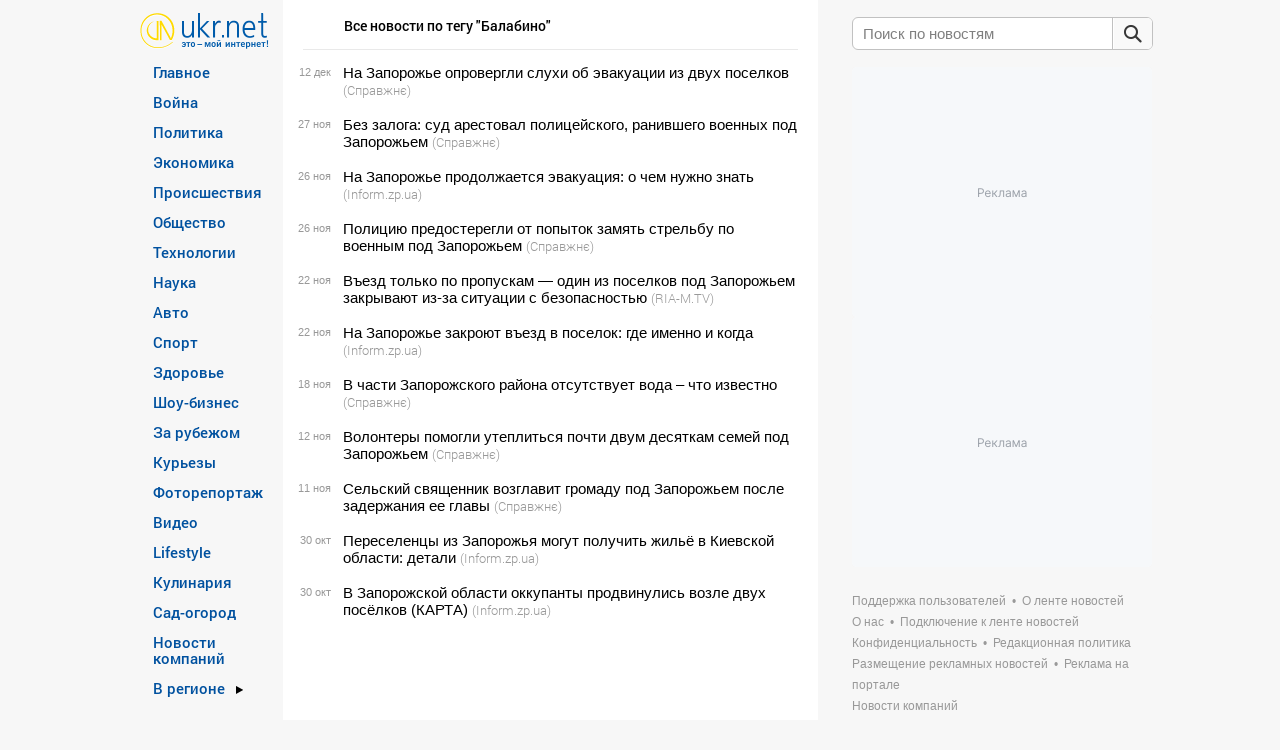

--- FILE ---
content_type: text/html; charset=UTF-8
request_url: https://www.ukr.net/ru/tags/balabine.html
body_size: 25185
content:
<!DOCTYPE html>
<!--[if lt IE 7]>      <html class="no-js lt-ie9 lt-ie8 lt-ie7" prefix="og: //ogp.me/ns# website: //ogp.me/ns/website#"> <![endif]-->
<!--[if IE 7]>         <html class="no-js lt-ie9 lt-ie8" prefix="og: //ogp.me/ns# website: //ogp.me/ns/website#"> <![endif]-->
<!--[if IE 8]>         <html class="no-js lt-ie9" prefix="og: //ogp.me/ns# website: //ogp.me/ns/website#"> <![endif]-->
<!--[if gt IE 8]><!--> <html class="no-js" prefix="og: //ogp.me/ns# website: //ogp.me/ns/website#"> <!--<![endif]-->
<head>
<script>
    (function () {
        "use strict";

        var r = window.location;
        var l = "https://pla.fwdcdn.com/api/event";

        function c(t, e) {
            if (t) console.warn("Ignoring Event: " + t);
            if (e && e.callback) e.callback();
        }

        function t(eventName, options) {
            options = options || {};
            var u = options.u, ref = options.ref, meta = options.meta, props = options.props, callback = options.callback;

            if (typeof u !== "undefined" && typeof ref !== "undefined" && ref === u) return;
            if (typeof ref !== "undefined" && ref === r.href) return;

            if (/^localhost$|^127(\.[0-9]+){0,2}\.[0-9]+$|^\[::1?\]$/.test(r.hostname) || r.protocol === "file:") {
                return c("localhost", callback);
            }

            if (window._phantom || window.__nightmare || (window.navigator && window.navigator.webdriver) || window.Cypress) {
                return c(null, callback);
            }

            try {
                if (window.localStorage && window.localStorage.plausible_ignore === "true") {
                    return c("localStorage flag", callback);
                }
            } catch (e) {}

            var data = {
                n: eventName,
                u: u || r.href,
                d: r.hostname,
                r: typeof ref !== "undefined" ? ref : (document.referrer || null),
                m: meta ? JSON.stringify(meta) : undefined,
                p: props ? JSON.stringify(props) : undefined
            };

            var xhr = new XMLHttpRequest();
            xhr.open("POST", l, true);
            xhr.setRequestHeader("Content-Type", "text/plain");
            xhr.onreadystatechange = function () {
                if (xhr.readyState === 4 && callback) {
                    callback();
                }
            };
            xhr.send(JSON.stringify(data));
        }

        var e = (window.plausible && window.plausible.q) || [];
        window.plausible = t;

        for (var i = 0; i < e.length; i++) {
            t.apply(this, e[i]);
        }

        var n;
        function p() {
            if (n !== r.pathname) {
                n = r.pathname;
                t("pageview");
            }
        }

        p();
    })();
</script>
<!-- Google Tag Manager -->
<script>(function(w,d,s,l,i){w[l]=w[l]||[];w[l].push({'gtm.start':new Date().getTime(),event:'gtm.js'});var f=d.getElementsByTagName(s)[0],j=d.createElement(s),dl=l!='dataLayer'?'&l='+l:'';j.async=true;j.src='https://www.googletagmanager.com/gtm.js?id='+i+dl;f.parentNode.insertBefore(j,f);})(window,document,'script','dataLayer','GTM-KQCXMKT');</script>
<!-- End Google Tag Manager -->
<script>window.dataLayer = window.dataLayer || [];</script>
<meta charset="utf-8">
<meta http-equiv="X-UA-Compatible" content="IE=edge,chrome=1">
<title>Балабино: все новости | Последние новости на UKR.NET</title>
<meta name="title" content="Балабино: все новости | Последние новости на UKR.NET" />
<meta name="description" content="Все новости по теме Балабино | Только актуальные новости на UKR.NET" />
<meta name="keywords" content="Балабино, новости Балабино" />
    <link rel="canonical" href="https://www.ukr.net/ru/tags/balabine.html"/>
<meta name="robots" content="all" />
<meta name="publisher" content="UkrNet http://www.ukr.net" />
<meta http-equiv="reply-to" content="webmaster@ukr.net" />
<meta name="distribution" content="global" />
<meta name="revisit-after" content="1 days" />
<meta name="referrer" content="origin"/>

<link rel="manifest" href="/manifest.json">
<meta name="viewport" content="width=device-width,minimum-scale=1.0,maximum-scale=1.0"/>
<meta name="format-detection" content="telephone=no"/>
<meta name="format-detection" content="address=no"/>
<meta property="og:type" content="website"/>
<meta property="og:site_name" content="UKR.NET"/>
<meta property="og:url" content="https://www.ukr.net/ru/tags/balabine.html"/>
<meta property="og:title" content="Балабино"/>
<meta property="og:description" content=""/>
<meta property="og:image" content="https://upst.fwdcdn.com/img/Ukrnet-OG-RU.png"/>
<meta property="og:image:alt" content="Балабино"/>
<meta property="og:image:width" content="1080"/>
<meta property="og:image:height" content="1080"/>
<meta property="og:locale" content="ru_UA"/>
<meta name="twitter:card" content="summary_large_image" />
<meta name="twitter:site" content="@UKR.NET" />
<meta name="twitter:title" content="Балабино" />
<meta name="twitter:description" content="" />
<meta name="twitter:image" content="https://upst.fwdcdn.com/img/Ukrnet-OG-RU.png" />
<meta name="twitter:image:alt" content="Балабино" >
<link rel="image_src" href="https://upst.fwdcdn.com/img/Ukrnet-OG-RU.png" title="Балабино" />
<link rel="stylesheet" href="//upst.fwdcdn.com/css/2/news/normalize.css"/>
<link rel="stylesheet" href="//upst.fwdcdn.com/css/12/news/home_news.css"/>

<link rel="icon" href="//upst.fwdcdn.com/favicon-v3.png" type="image/png" />
<link rel="shortcut icon" href="//upst.fwdcdn.com/favicon-v3.ico" type="'image/x-icon"/>

<!-- For iPhone 4 Retina display: -->
<link rel="apple-touch-icon-precomposed" sizes="114x114" href="//upst.fwdcdn.com/ukrnet-icon-144x144.png">
<!-- For iPad: -->
<link rel="apple-touch-icon-precomposed" sizes="72x72" href="//upst.fwdcdn.com/ukrnet-icon-72x72.png">
<!-- For iPhone: -->
<link rel="apple-touch-icon-precomposed" href="//upst.fwdcdn.com/ukrnet-icon-57x57.png">

<script type="text/javascript" src="//upst.fwdcdn.com/js/news/modernizr.js"></script>

<!--[if IE 6]>
<script src="//upst.fwdcdn.com/js/news/ie-png-min.js"></script>
<script>
    DD_belatedPNG.fix('.png');
</script>
<![endif]-->
<script type="text/javascript" src="//upst.fwdcdn.com/js/news/jquery-1-min.js"></script>
<script src="//upst.fwdcdn.com/js/8/track_events.js"></script>
<script type="text/javascript">
    var URL_BASE = '//www.ukr.net/';
    var URL_ALTS = '//upst.fwdcdn.com/';
    var Paths = {"lang":"ru","base":"\/\/www.ukr.net\/","category_seo":null,"category_id":null,"region_id":null,"EXT_FRAME_PATH":"\/\/safemore.ukr.net\/pframe\/","title":null,"start":true,"browser":"ok","magicHash":"2|4|2|14|12|12"};
        var firstStruct = {"categories":[{"Id":13,"TitleRu":"\u0413\u043b\u0430\u0432\u043d\u043e\u0435","SeoTitle":"main","visible":true},{"Id":27,"TitleRu":"\u0412\u043e\u0439\u043d\u0430","SeoTitle":"russianaggression","visible":true},{"Id":12,"TitleRu":"\u041f\u043e\u043b\u0438\u0442\u0438\u043a\u0430","SeoTitle":"politics","visible":true},{"Id":3,"TitleRu":"\u042d\u043a\u043e\u043d\u043e\u043c\u0438\u043a\u0430","SeoTitle":"economics","visible":true},{"Id":2,"TitleRu":"\u041f\u0440\u043e\u0438\u0441\u0448\u0435\u0441\u0442\u0432\u0438\u044f","SeoTitle":"criminal","visible":true},{"Id":5,"TitleRu":"\u041e\u0431\u0449\u0435\u0441\u0442\u0432\u043e","SeoTitle":"society","visible":true},{"Id":7,"TitleRu":"\u0422\u0435\u0445\u043d\u043e\u043b\u043e\u0433\u0438\u0438","SeoTitle":"technologies","visible":true},{"Id":22,"TitleRu":"\u041d\u0430\u0443\u043a\u0430","SeoTitle":"science","visible":true},{"Id":20,"TitleRu":"\u0410\u0432\u0442\u043e","SeoTitle":"auto","visible":true},{"Id":4,"TitleRu":"\u0421\u043f\u043e\u0440\u0442","SeoTitle":"sport","visible":true},{"Id":14,"TitleRu":"\u0417\u0434\u043e\u0440\u043e\u0432\u044c\u0435","SeoTitle":"health","visible":true},{"Id":21,"TitleRu":"\u0428\u043e\u0443-\u0431\u0438\u0437\u043d\u0435\u0441","SeoTitle":"show_business","visible":true},{"Id":6,"TitleRu":"\u0417\u0430 \u0440\u0443\u0431\u0435\u0436\u043e\u043c","SeoTitle":"world","visible":true},{"Id":17,"TitleRu":"\u041a\u0443\u0440\u044c\u0435\u0437\u044b","SeoTitle":"curious","visible":true},{"Id":8,"TitleRu":"\u0424\u043e\u0442\u043e\u0440\u0435\u043f\u043e\u0440\u0442\u0430\u0436","SeoTitle":"fotoreportazh","visible":true},{"Id":18,"TitleRu":"\u0412\u0438\u0434\u0435\u043e","SeoTitle":"video","visible":true},{"Id":23,"TitleRu":"Lifestyle","SeoTitle":"lifestyle","visible":true},{"Id":25,"TitleRu":"\u041a\u0443\u043b\u0438\u043d\u0430\u0440\u0438\u044f","SeoTitle":"food","visible":true},{"Id":28,"TitleRu":"\u0421\u0430\u0434-\u043e\u0433\u043e\u0440\u043e\u0434","SeoTitle":"sadgorod","visible":true},{"Id":10,"TitleRu":"\u0415\u0412\u0420\u041e-2020","SeoTitle":"euro2020","visible":false},{"Id":29,"TitleRu":"\u041e\u043b\u0438\u043c\u043f\u0438\u0430\u0434\u0430 2024","SeoTitle":"olimpiada_2024","visible":false},{"Id":1,"TitleRu":"COVID-19","SeoTitle":"covid19","visible":false},{"Id":77,"TitleRu":"\u041d\u043e\u0432\u043e\u0441\u0442\u0438 \u043a\u043e\u043c\u043f\u0430\u043d\u0438\u0439","SeoTitle":"companies","visible":true}],"regions":[{"Id":59,"NameRu":"\u041a\u0438\u0435\u0432","SeoTitle":"kyiv","visible":true},{"Id":51,"NameRu":"\u0412\u0438\u043d\u043d\u0438\u0446\u0430","SeoTitle":"vinnytsya","visible":true},{"Id":52,"NameRu":"\u0412\u043e\u043b\u044b\u043d\u044c","SeoTitle":"lutsk","visible":true},{"Id":53,"NameRu":"\u0414\u043d\u0438\u043f\u0440\u043e","SeoTitle":"dnipro","visible":true},{"Id":54,"NameRu":"\u0414\u043e\u043d\u0435\u0446\u043a","SeoTitle":"donetsk","visible":true},{"Id":55,"NameRu":"\u0416\u0438\u0442\u043e\u043c\u0438\u0440","SeoTitle":"zhytomyr","visible":true},{"Id":56,"NameRu":"\u0417\u0430\u043a\u0430\u0440\u043f\u0430\u0442\u044c\u0435","SeoTitle":"uzhgorod","visible":true},{"Id":57,"NameRu":"\u0417\u0430\u043f\u043e\u0440\u043e\u0436\u044c\u0435","SeoTitle":"zaporizhzhya","visible":true},{"Id":58,"NameRu":"\u0418\u0432\u0430\u043d\u043e-\u0424\u0440\u0430\u043d\u043a\u043e\u0432\u0441\u043a","SeoTitle":"ivano_frankivsk","visible":true},{"Id":60,"NameRu":"\u041a\u0440\u043e\u043f\u0438\u0432\u043d\u0438\u0446\u043a\u0438\u0439","SeoTitle":"kropivnitskiy","visible":true},{"Id":62,"NameRu":"\u041b\u0443\u0433\u0430\u043d\u0441\u043a","SeoTitle":"luhansk","visible":true},{"Id":63,"NameRu":"\u041b\u044c\u0432\u043e\u0432","SeoTitle":"lviv","visible":true},{"Id":64,"NameRu":"\u041d\u0438\u043a\u043e\u043b\u0430\u0435\u0432","SeoTitle":"mikolayiv","visible":true},{"Id":65,"NameRu":"\u041e\u0434\u0435\u0441\u0441\u0430","SeoTitle":"odesa","visible":true},{"Id":66,"NameRu":"\u041f\u043e\u043b\u0442\u0430\u0432\u0430","SeoTitle":"poltava","visible":true},{"Id":67,"NameRu":"\u0420\u043e\u0432\u043d\u043e","SeoTitle":"rivne","visible":true},{"Id":68,"NameRu":"\u0421\u0443\u043c\u044b","SeoTitle":"sumy","visible":true},{"Id":69,"NameRu":"\u0422\u0435\u0440\u043d\u043e\u043f\u043e\u043b\u044c","SeoTitle":"ternopil","visible":true},{"Id":70,"NameRu":"\u0425\u0430\u0440\u044c\u043a\u043e\u0432","SeoTitle":"kharkiv","visible":true},{"Id":71,"NameRu":"\u0425\u0435\u0440\u0441\u043e\u043d","SeoTitle":"kherson","visible":true},{"Id":72,"NameRu":"\u0425\u043c\u0435\u043b\u044c\u043d\u0438\u0446\u043a\u0438\u0439","SeoTitle":"hmelnitskiy","visible":true},{"Id":73,"NameRu":"\u0427\u0435\u0440\u043a\u0430\u0441\u0441\u044b","SeoTitle":"cherkasy","visible":true},{"Id":74,"NameRu":"\u0427\u0435\u0440\u043d\u0438\u0433\u043e\u0432","SeoTitle":"chernihiv","visible":true},{"Id":75,"NameRu":"\u0427\u0435\u0440\u043d\u043e\u0432\u0446\u044b","SeoTitle":"chernivtsi","visible":true},{"Id":61,"NameRu":"\u041a\u0440\u044b\u043c","SeoTitle":"crimea","visible":true}],"special":{"Id":16,"TitleRu":"\u0412 \u0440\u0435\u0433\u0438\u043e\u043d\u0435","visible":true}};
    var firstData, firstCurrent;
    var slot1, slot2, slot3, slot4, topSlot2;
    
    var sections = {"home":{"title":"новости","slug":"\/ru\/","breadcrumbs":{"title":"новости","name":"Новости"}},"globals":[{"href":"\/ru\/contacts\/","title":"Поддержка пользователей","name":"Поддержка пользователей","nofollow":false,"blank":false},{"href":"\/ru\/news\/terms.html","title":"О ленте новостей","name":"О ленте новостей","nofollow":false,"blank":false},{"href":"\/ru\/about.html","title":"О нас","name":"О нас","nofollow":false,"blank":false},{"href":"\/ru\/add_to_feed\/","title":"Подключение к ленте новостей","name":"Подключение к ленте новостей","nofollow":false,"blank":false},{"href":"\/ru\/terms\/","title":"Конфиденциальность","name":"Конфиденциальность","nofollow":false,"blank":false},{"href":"\/ru\/editorial-policy.html","title":"Редакционная политика","name":"Редакционная политика","nofollow":false,"blank":false},{"href":"\/ru\/add_to_adv\/","title":"Размещение рекламных новостей","name":"Размещение рекламных новостей","nofollow":false,"blank":false},{"href":"https:\/\/adline.kiev.ua\/","title":"Реклама на портале","name":"Реклама на портале","nofollow":true,"blank":true},{"href":"\/ru\/news\/companies.html","title":"Новости компаний","name":"Новости компаний","nofollow":false,"blank":false}],"sections":[{"id":13,"title":{"nom":"Главное","gen":"Главного","dat":"Главному","loc":"Главном","adj":null},"slug":"main","link":"\/ru\/news\/main.html","availability":"global","children_based":false,"breadcrumbs":{"title":"главные новости","name":"Главные новости 👇"},"news_count":3},{"id":27,"title":{"nom":"Война","gen":"Война","dat":"Война","loc":"Война","adj":"Военный"},"slug":"russianaggression","link":"\/ru\/news\/russianaggression.html","availability":"global","children_based":false,"breadcrumbs":{"title":"новости войны","name":"Российская агрессия"},"news_count":5},{"id":12,"title":{"nom":"Политика","gen":"Политики","dat":"Политике","loc":"Политике","adj":"Политический"},"slug":"politics","link":"\/ru\/news\/politics.html","availability":"global","children_based":false,"breadcrumbs":{"title":"новости политики","name":"Политические новости 📝"},"news_count":5},{"id":3,"title":{"nom":"Экономика","gen":"Экономики","dat":"Экономике","loc":"Экономике","adj":"Экономичный"},"slug":"economics","link":"\/ru\/news\/economics.html","availability":"global","children_based":false,"breadcrumbs":{"title":"новости экономики","name":"Экономические новости 💲"},"news_count":5},{"id":2,"title":{"nom":"Происшествия","gen":"Происшествий","dat":"Происшествиям","loc":"Происшествиях","adj":"Чрезвычайный"},"slug":"criminal","link":"\/ru\/news\/criminal.html","availability":"global","children_based":false,"breadcrumbs":{"title":"происшествия","name":"Криминальные новости ⚡"},"news_count":5},{"id":5,"title":{"nom":"Общество","gen":"Общества","dat":"Обществу","loc":"Обществе","adj":"Общественный"},"slug":"society","link":"\/ru\/news\/society.html","availability":"global","children_based":false,"breadcrumbs":{"title":"новости общества","name":"Обществвенные новости 🌐"},"news_count":5},{"id":16,"title":{"nom":"Новости регионов Украины","gen":"1","dat":"1","loc":"1","adj":null},"slug":"","link":"\/ru\/news\/.html","availability":"global","children_based":true,"breadcrumbs":{"title":null,"name":null},"news_count":5,"children":[{"id":59,"title":{"nom":"Киев","gen":"Киева","dat":"Киеву","loc":"в Киеве","adj":"Киевские"},"slug":"kyiv","link":"\/ru\/news\/kyiv.html","availability":"global","children_based":false,"breadcrumbs":{"title":"Киев","name":"⚡ новости Киева"},"news_count":5},{"id":51,"title":{"nom":"Винница","gen":"Винницы","dat":"Виннице","loc":"в Виннице","adj":"Винницкие"},"slug":"vinnytsya","link":"\/ru\/news\/vinnytsya.html","availability":"global","children_based":false,"breadcrumbs":{"title":"Винница","name":"⚡ новости Винницы"},"news_count":5},{"id":52,"title":{"nom":"Волынь","gen":"Волыни","dat":"Волыни","loc":"на Волыне","adj":"Волынские"},"slug":"lutsk","link":"\/ru\/news\/lutsk.html","availability":"global","children_based":false,"breadcrumbs":{"title":"Волынь","name":"⚡ новости Волыни"},"news_count":5},{"id":53,"title":{"nom":"Днипро","gen":"Днепра","dat":"Днепру","loc":"в Днепре","adj":"Днепропетровские"},"slug":"dnipro","link":"\/ru\/news\/dnipro.html","availability":"global","children_based":false,"breadcrumbs":{"title":"Днипро","name":"⚡ новости Днепра"},"news_count":5},{"id":54,"title":{"nom":"Донецк","gen":"Донецка","dat":"Донецку","loc":"в Донецке","adj":"Донецкие"},"slug":"donetsk","link":"\/ru\/news\/donetsk.html","availability":"global","children_based":false,"breadcrumbs":{"title":"Донецк","name":"⚡ новости Донецка"},"news_count":5},{"id":55,"title":{"nom":"Житомир","gen":"Житомира","dat":"Житомиру","loc":"в Житомире","adj":"Житомирские"},"slug":"zhytomyr","link":"\/ru\/news\/zhytomyr.html","availability":"global","children_based":false,"breadcrumbs":{"title":"Житомир","name":"⚡ новости Житомира"},"news_count":5},{"id":56,"title":{"nom":"Закарпатье","gen":"Закарпатье","dat":"Закарпатью","loc":"в Закарпатье","adj":"Закарпатские"},"slug":"uzhgorod","link":"\/ru\/news\/uzhgorod.html","availability":"global","children_based":false,"breadcrumbs":{"title":"Закарпатье","name":"⚡ новости Закарпатья"},"news_count":5},{"id":57,"title":{"nom":"Запорожье","gen":"Запорожья","dat":"Запорожью","loc":"в Запорожье","adj":"Запорожские"},"slug":"zaporizhzhya","link":"\/ru\/news\/zaporizhzhya.html","availability":"global","children_based":false,"breadcrumbs":{"title":"Запорожье","name":"⚡ новости Запорожья"},"news_count":5},{"id":58,"title":{"nom":"Ивано-Франковск","gen":"Ивано-Франковска","dat":"Ивано-Франковску","loc":"в Ивано-Франковске","adj":"Ивано-Франковские"},"slug":"ivano_frankivsk","link":"\/ru\/news\/ivano_frankivsk.html","availability":"global","children_based":false,"breadcrumbs":{"title":"Ивано-Франковск","name":"⚡ новости Ивано-Франковска"},"news_count":5},{"id":60,"title":{"nom":"Кропивницкий","gen":"Кропивницкого","dat":"Кропивницкому","loc":"в Кропивницком","adj":"Кировоградские"},"slug":"kropivnitskiy","link":"\/ru\/news\/kropivnitskiy.html","availability":"global","children_based":false,"breadcrumbs":{"title":"Кропивницкий","name":"⚡ новости Кропивницкого"},"news_count":5},{"id":62,"title":{"nom":"Луганск","gen":"Луганска","dat":"Луганску","loc":"в Луганске","adj":"Луганские"},"slug":"luhansk","link":"\/ru\/news\/luhansk.html","availability":"global","children_based":false,"breadcrumbs":{"title":"Луганск","name":"⚡ новости Луганска"},"news_count":5},{"id":63,"title":{"nom":"Львов","gen":"Львова","dat":"Львову","loc":"во Львове","adj":"Львовские"},"slug":"lviv","link":"\/ru\/news\/lviv.html","availability":"global","children_based":false,"breadcrumbs":{"title":"Львов","name":"⚡ новости Львова"},"news_count":5},{"id":64,"title":{"nom":"Николаев","gen":"Николаева","dat":"Николаеву","loc":"в Николаеве","adj":"Николаевские"},"slug":"mikolayiv","link":"\/ru\/news\/mikolayiv.html","availability":"global","children_based":false,"breadcrumbs":{"title":"Николаев","name":"⚡ новости Николаева"},"news_count":5},{"id":65,"title":{"nom":"Одесса","gen":"Одессы","dat":"Одессе","loc":"в Одессе","adj":"Одесские"},"slug":"odesa","link":"\/ru\/news\/odesa.html","availability":"global","children_based":false,"breadcrumbs":{"title":"Одесса","name":"⚡ новости Одессы"},"news_count":5},{"id":66,"title":{"nom":"Полтава","gen":"Полтавы","dat":"Полтаве","loc":"в Полтаве","adj":"Полтавские"},"slug":"poltava","link":"\/ru\/news\/poltava.html","availability":"global","children_based":false,"breadcrumbs":{"title":"Полтава","name":"⚡ новости Полтавы"},"news_count":5},{"id":67,"title":{"nom":"Ровно","gen":"Ровно","dat":"Ровному","loc":"в Ровно","adj":"Ровенские"},"slug":"rivne","link":"\/ru\/news\/rivne.html","availability":"global","children_based":false,"breadcrumbs":{"title":"Ровно","name":"⚡ новости Ровно"},"news_count":5},{"id":68,"title":{"nom":"Сумы","gen":"Сум","dat":"Сумам","loc":"в Сумах","adj":"Сумские"},"slug":"sumy","link":"\/ru\/news\/sumy.html","availability":"global","children_based":false,"breadcrumbs":{"title":"Сумы","name":"⚡ новости Сум"},"news_count":5},{"id":69,"title":{"nom":"Тернополь","gen":"Тернополя","dat":"Тернополю","loc":"в Тернополе","adj":"Тернопольские"},"slug":"ternopil","link":"\/ru\/news\/ternopil.html","availability":"global","children_based":false,"breadcrumbs":{"title":"Тернополь","name":"⚡ новости Тернополя"},"news_count":5},{"id":70,"title":{"nom":"Харьков","gen":"Харькова","dat":"Харькову","loc":"в Харькове","adj":"Харьковские"},"slug":"kharkiv","link":"\/ru\/news\/kharkiv.html","availability":"global","children_based":false,"breadcrumbs":{"title":"Харьков","name":"⚡ новости Харькова"},"news_count":5},{"id":71,"title":{"nom":"Херсон","gen":"Херсона","dat":"Херсону","loc":"в Херсоне","adj":"Херсонские"},"slug":"kherson","link":"\/ru\/news\/kherson.html","availability":"global","children_based":false,"breadcrumbs":{"title":"Херсон","name":"⚡ новости Херсона"},"news_count":5},{"id":72,"title":{"nom":"Хмельницкий","gen":"Хмельницкого","dat":"Хмельницку","loc":"в Хмельницком","adj":"Хмельницкие"},"slug":"hmelnitskiy","link":"\/ru\/news\/hmelnitskiy.html","availability":"global","children_based":false,"breadcrumbs":{"title":"Хмельницкий","name":"⚡ новости Хмельницкого"},"news_count":5},{"id":73,"title":{"nom":"Черкассы","gen":"Черкасс","dat":"Черкассам","loc":"в Черкассах","adj":"Черкасские"},"slug":"cherkasy","link":"\/ru\/news\/cherkasy.html","availability":"global","children_based":false,"breadcrumbs":{"title":"Черкассы","name":"⚡ новости Черкасс"},"news_count":5},{"id":74,"title":{"nom":"Чернигов","gen":"Чернигова","dat":"Чернигову","loc":"в Чернигове","adj":"Черниговские"},"slug":"chernihiv","link":"\/ru\/news\/chernihiv.html","availability":"global","children_based":false,"breadcrumbs":{"title":"Чернигов","name":"⚡ новости Чернигова"},"news_count":5},{"id":75,"title":{"nom":"Черновцы","gen":"Черновцов","dat":"Черновцам","loc":"в Черновцах","adj":"Черновицкие"},"slug":"chernivtsi","link":"\/ru\/news\/chernivtsi.html","availability":"global","children_based":false,"breadcrumbs":{"title":"Черновцы","name":"⚡ новости Черновцов"},"news_count":5},{"id":61,"title":{"nom":"Крым","gen":"Крыма","dat":"Крыму","loc":"в Крыму","adj":"Крымские"},"slug":"crimea","link":"\/ru\/news\/crimea.html","availability":"global","children_based":false,"breadcrumbs":{"title":"Крым","name":"⚡ новости Крыма"},"news_count":5}]},{"id":7,"title":{"nom":"Технологии","gen":"Технологий","dat":"Технологиям","loc":"Технологиях","adj":"Технологический"},"slug":"technologies","link":"\/ru\/news\/technologies.html","availability":"global","children_based":false,"breadcrumbs":{"title":"hi-tech новости","name":"Новости технологий 📱"},"news_count":5},{"id":22,"title":{"nom":"Наука","gen":"Науки","dat":"Науке","loc":"Науке","adj":"Научный"},"slug":"science","link":"\/ru\/news\/science.html","availability":"global","children_based":false,"breadcrumbs":{"title":"новости науки","name":"Новости науки 🔬"},"news_count":5},{"id":20,"title":{"nom":"Авто","gen":"Авто","dat":"Авто","loc":"Авто","adj":"Автомобильный"},"slug":"auto","link":"\/ru\/news\/auto.html","availability":"global","children_based":false,"breadcrumbs":{"title":"автоновости","name":"Новости Авто 🚗"},"news_count":5},{"id":4,"title":{"nom":"Спорт","gen":"Спорта","dat":"Спорту","loc":"Спорте","adj":"Спортивний"},"slug":"sport","link":"\/ru\/news\/sport.html","availability":"global","children_based":false,"breadcrumbs":{"title":"спортивные новости","name":"Новости спорта ⚽"},"news_count":5},{"id":14,"title":{"nom":"Здоровье","gen":"Здоровья","dat":"Здоровью","loc":"Здоровье","adj":"Здоровый"},"slug":"health","link":"\/ru\/news\/health.html","availability":"global","children_based":false,"breadcrumbs":{"title":"новости медицины","name":"Новости о здоровье 💉"},"news_count":5},{"id":21,"title":{"nom":"Шоу-бизнес","gen":"Шоу-бизнеса","dat":"Шоу-бизнесу","loc":"Шоу-бизнесе","adj":"Развлекательный"},"slug":"show_business","link":"\/ru\/news\/show_business.html","availability":"global","children_based":false,"breadcrumbs":{"title":"светские новости","name":"⋆ Новости шоу-бизнеса ⋆"},"news_count":5},{"id":6,"title":{"nom":"За рубежом","gen":"За рубежа","dat":"За рубежу","loc":"За рубежом","adj":"Зарубежный"},"slug":"world","link":"\/ru\/news\/world.html","availability":"global","children_based":false,"breadcrumbs":{"title":"мировые новости","name":"Новости Мира 🗺️"},"news_count":5},{"id":17,"title":{"nom":"Курьезы","gen":"Курьезов","dat":"Курьезам","loc":"Курьезах","adj":"Курьезный"},"slug":"curious","link":"\/ru\/news\/curious.html","availability":"global","children_based":false,"breadcrumbs":{"title":"смешные новости","name":"⭐ Смешные новости ⭐"},"news_count":5},{"id":8,"title":{"nom":"Фоторепортаж","gen":"Фоторепортажей","dat":"Фоторепортажу","loc":"в Фоторепортаже","adj":"Фотогеничный"},"slug":"fotoreportazh","link":"\/ru\/news\/fotoreportazh.html","availability":"global","children_based":false,"breadcrumbs":{"title":"фоторепортаж","name":"Фоторепортаж 📸"},"news_count":5},{"id":18,"title":{"nom":"Видео","gen":"Видео","dat":"Видео","loc":"Видео","adj":"Зрелищный"},"slug":"video","link":"\/ru\/news\/video.html","availability":"global","children_based":false,"breadcrumbs":{"title":"видеоновости","name":"Видеоновости 📹"},"news_count":5},{"id":23,"title":{"nom":"Lifestyle","gen":"Lifestyle","dat":"Lifestyle","loc":"Lifestyle","adj":"Жизненный"},"slug":"lifestyle","link":"\/ru\/news\/lifestyle.html","availability":"global","children_based":false,"breadcrumbs":{"title":"Lifestyle💃❤️","name":"Lifestyle💃❤️"},"news_count":5},{"id":25,"title":{"nom":"Кулинария","gen":"Кулинария","dat":"Кулинария","loc":"Кулинария","adj":"Кулинарый"},"slug":"food","link":"\/ru\/news\/food.html","availability":"global","children_based":false,"breadcrumbs":{"title":"что приготовить","name":"Рецепты и кулинария"},"news_count":5},{"id":28,"title":{"nom":"Сад-огород","gen":"Сада-огорода","dat":"Саду-огороду","loc":"Саде-огороде","adj":"Весенний, летний, осенний, зимний"},"slug":"sadgorod","link":"\/ru\/news\/sadgorod.html","availability":"global","children_based":false,"breadcrumbs":{"title":"публикации о саде и огороде","name":"Сад и огород"},"news_count":5},{"id":10,"title":{"nom":"ЕВРО-2020","gen":"ЕВРО-2020","dat":"ЕВРО-2020","loc":"ЕВРО-2020","adj":"ЄВРО-2020"},"slug":"euro2020","link":"\/ru\/news\/euro2020.html","availability":"archive","children_based":false,"breadcrumbs":{"title":"новости ЕВРО-2020","name":"Новости ЕВРО-2020 ⚽"},"news_count":5},{"id":29,"title":{"nom":"Олимпиада 2024","gen":"Олимпиады 2024","dat":"Олимпиаде 2024","loc":"Олимпиаде 2024","adj":"Олимпийский"},"slug":"olimpiada_2024","link":"\/ru\/news\/olimpiada_2024.html","availability":"archive","children_based":false,"breadcrumbs":{"title":"новости Олимпиада 2024","name":"Новости Олимпиада 2024 🏅"},"news_count":5},{"id":1,"title":{"nom":"COVID-19","gen":"COVID-19","dat":"COVID-19","loc":"COVID-19","adj":"COVID-19"},"slug":"covid19","link":"\/ru\/news\/covid19.html","availability":"archive","children_based":false,"breadcrumbs":{"title":"новости о COVID-19","name":"❗ Новости о COVID-19 ❗"},"news_count":5},{"id":77,"title":{"nom":"Новости компаний","gen":"Новостей компаний","dat":"Новостям компаний","loc":"Новостях компаний","adj":"Новости компаний"},"slug":"companies","link":"\/ru\/news\/companies.html","availability":"second","children_based":false,"breadcrumbs":{"title":"Breadcrumbs Title RU","name":"Breadcrumbs Name RU 😀"},"news_count":5}],"regions":[{"id":9,"title":{"nom":"Киев","gen":"Киева","dat":"Киеву","loc":"в Киеве","adj":"Киевские"},"slug":"kyiv","news_count":null},{"id":1,"title":{"nom":"Винница","gen":"Винницы","dat":"Виннице","loc":"в Виннице","adj":"Винницкие"},"slug":"vinnytsya","news_count":null},{"id":2,"title":{"nom":"Волынь","gen":"Волыни","dat":"Волыни","loc":"на Волыне","adj":"Волынские"},"slug":"lutsk","news_count":null},{"id":3,"title":{"nom":"Днипро","gen":"Днепра","dat":"Днепру","loc":"в Днепре","adj":"Днепропетровские"},"slug":"dnipro","news_count":null},{"id":4,"title":{"nom":"Донецк","gen":"Донецка","dat":"Донецку","loc":"в Донецке","adj":"Донецкие"},"slug":"donetsk","news_count":null},{"id":5,"title":{"nom":"Житомир","gen":"Житомира","dat":"Житомиру","loc":"в Житомире","adj":"Житомирские"},"slug":"zhytomyr","news_count":null},{"id":6,"title":{"nom":"Закарпатье","gen":"Закарпатье","dat":"Закарпатью","loc":"в Закарпатье","adj":"Закарпатские"},"slug":"uzhgorod","news_count":null},{"id":7,"title":{"nom":"Запорожье","gen":"Запорожья","dat":"Запорожью","loc":"в Запорожье","adj":"Запорожские"},"slug":"zaporizhzhya","news_count":null},{"id":8,"title":{"nom":"Ивано-Франковск","gen":"Ивано-Франковска","dat":"Ивано-Франковску","loc":"в Ивано-Франковске","adj":"Ивано-Франковские"},"slug":"ivano_frankivsk","news_count":null},{"id":10,"title":{"nom":"Кропивницкий","gen":"Кропивницкого","dat":"Кропивницкому","loc":"в Кропивницком","adj":"Кировоградские"},"slug":"kropivnitskiy","news_count":null},{"id":12,"title":{"nom":"Луганск","gen":"Луганска","dat":"Луганску","loc":"в Луганске","adj":"Луганские"},"slug":"luhansk","news_count":null},{"id":13,"title":{"nom":"Львов","gen":"Львова","dat":"Львову","loc":"во Львове","adj":"Львовские"},"slug":"lviv","news_count":null},{"id":14,"title":{"nom":"Николаев","gen":"Николаева","dat":"Николаеву","loc":"в Николаеве","adj":"Николаевские"},"slug":"mikolayiv","news_count":null},{"id":15,"title":{"nom":"Одесса","gen":"Одессы","dat":"Одессе","loc":"в Одессе","adj":"Одесские"},"slug":"odesa","news_count":null},{"id":16,"title":{"nom":"Полтава","gen":"Полтавы","dat":"Полтаве","loc":"в Полтаве","adj":"Полтавские"},"slug":"poltava","news_count":null},{"id":17,"title":{"nom":"Ровно","gen":"Ровно","dat":"Ровному","loc":"в Ровно","adj":"Ровенские"},"slug":"rivne","news_count":null},{"id":18,"title":{"nom":"Сумы","gen":"Сум","dat":"Сумам","loc":"в Сумах","adj":"Сумские"},"slug":"sumy","news_count":null},{"id":19,"title":{"nom":"Тернополь","gen":"Тернополя","dat":"Тернополю","loc":"в Тернополе","adj":"Тернопольские"},"slug":"ternopil","news_count":null},{"id":20,"title":{"nom":"Харьков","gen":"Харькова","dat":"Харькову","loc":"в Харькове","adj":"Харьковские"},"slug":"kharkiv","news_count":null},{"id":21,"title":{"nom":"Херсон","gen":"Херсона","dat":"Херсону","loc":"в Херсоне","adj":"Херсонские"},"slug":"kherson","news_count":null},{"id":22,"title":{"nom":"Хмельницкий","gen":"Хмельницкого","dat":"Хмельницку","loc":"в Хмельницком","adj":"Хмельницкие"},"slug":"hmelnitskiy","news_count":null},{"id":23,"title":{"nom":"Черкассы","gen":"Черкасс","dat":"Черкассам","loc":"в Черкассах","adj":"Черкасские"},"slug":"cherkasy","news_count":null},{"id":24,"title":{"nom":"Чернигов","gen":"Чернигова","dat":"Чернигову","loc":"в Чернигове","adj":"Черниговские"},"slug":"chernihiv","news_count":null},{"id":25,"title":{"nom":"Черновцы","gen":"Черновцов","dat":"Черновцам","loc":"в Черновцах","adj":"Черновицкие"},"slug":"chernivtsi","news_count":null},{"id":11,"title":{"nom":"Крым","gen":"Крыма","dat":"Крыму","loc":"в Крыму","adj":"Крымские"},"slug":"crimea","news_count":null}],"magic_hash":{"desktop":"2|4|2|14|12|12","mobile":"9d31058dafb3241cf0a9b9cc90c11a0e"}};
    
    var TRACKEVENTS = new TrackEvents('desktop');

</script>
<script>
    const anno = {
        global: 90, // anno_sec
        '1455264147632-0': 60, // anno_sec_1455264147632
        '1455264147632-1': 60 // anno_sec_1455264147632
    };
</script>
<script>
    var googletag = googletag || {};
    googletag.cmd = googletag.cmd || [];
</script>
<script>
    var alreadyExist = false;
    function initGoogletag() {
        if(window.innerWidth < 1297 && !alreadyExist){
            googletag.cmd.push(function() {
                googletag.pubads().setForceSafeFrame(true);
                googletag.pubads().setSafeFrameConfig({sandbox: true});

                topSlot2 = googletag.defineSlot('/22875277274/ukr.net_topbanner_news', [970, 90], 'div-gpt-ad-1632471936406-0').addService(googletag.pubads());


                if (window.location.href.indexOf('brand') != 1) {
                    var n = 'brand' + window.location.href.split('=')[1];
                    googletag.pubads().setTargeting('page', n);
                }

                googletag.pubads().enableSingleRequest();
                googletag.pubads().collapseEmptyDivs(true, true);

                googletag.enableServices();
            });
            alreadyExist = true;
        };
    }
    initGoogletag();
    window.addEventListener('resize', function(event) {
        initGoogletag();
    }, true);
</script>
<script>
    var adsense_pool = [];
    var adsense_script = false;
    // var bidmatic_script = false;
    // var membrana_init = false;

    function adsense() {
        if (!adsense_script) {
            adsense_script = document.createElement("script");
            adsense_script.src = "https://pagead2.googlesyndication.com/pagead/js/adsbygoogle.js?client=ca-pub-7005813411879006";
            adsense_script.async = true;
            adsense_script.setAttribute('crossorigin', 'anonymous');  // crossorigin  IE11 может не поддерживать
            document.body.appendChild(adsense_script);

            adsense_script.onload = function() {
                if (Array.isArray(adsense_pool)) {
                    for (var i = 0; i < adsense_pool.length; i++) {
                        adsense_pool[i]();
                    }
                }
                adsense_pool = { push: function(e) { e(); } };
            };
        }
        return adsense_pool;
    }
    /*
    function initPlayer(category) {
        const player = BidmaticPublisherInit(document.getElementById("container"), {
            playlistId: '435c7e678b589b5e2485985d7b25aa28',
            category: category,
        });
    }

    function bidmatic(category) {
        if (!bidmatic_script) {
            bidmatic_script = document.createElement("script");
            bidmatic_script.src = "https://player.bidmatic.io/microplayer/2.2.4/integrator.pub.min.js";
            bidmatic_script.async = true;
            bidmatic_script.setAttribute('crossorigin', 'anonymous');
            document.body.appendChild(bidmatic_script);
            bidmatic_script.onload = () => {
                initPlayer(category);
            }
        } else {
            initPlayer(category);
        }
    }
    */
    function ukr_net_news_in_list_adapt(category) {
        /*
        if (["main", "politics", "russianaggression", "criminal", "society", "world"].includes(category)) {
            if (document.querySelector('#main article div.membrana') === null) {
                var items = document.querySelectorAll('#main article section.im');
                if (items.length > 0) {
                    var div = document.createElement("div");
                    div.className = 'im membrana';
                    var parent = items[0].parentNode;
                    if (items.length > 11) {
                        parent.insertBefore(div, items[11]);
                    } else {
                        parent.appendChild(div);
                    }
                    div.innerHTML = '<div class="UNT_VIDEO"></div>';
                    window.yieldMasterCmd = window.yieldMasterCmd || [];
                    window.yieldMasterCmd.push(function () {
                        window.yieldMaster.init({
                            pageVersionAutodetect: true,
                            targeting: [
                                ['category', category]
                            ]
                        });
                    });
                }
            }
        } else { */
            adsense().push(function() {
                if (!document.querySelector('#main article .adsense')) {
                    var items = document.querySelectorAll('#main article section.im');
                    if (items.length > 0) {
                        var div = document.createElement("div");
                        div.className = 'im adsense';
                        var parent = items[0].parentNode;

                        if (items.length > 11) {
                            parent.insertBefore(div, items[11]);
                        } else {
                            parent.appendChild(div);
                        }

                        div.innerHTML = '<ins class="adsbygoogle" style="display:block" data-ad-client="ca-pub-7005813411879006" data-ad-slot="2998559239" data-ad-format="auto" data-full-width-responsive="true"></ins>';

                        (window.adsbygoogle = window.adsbygoogle || []).push({});
                    }
                }
            });
         // }
    }
</script>
<script>
    function worldOnclickLink() {
        worldStatOnclick();
        return location.href = 'https://www.ukr.net/news/economics/Rynok_zemli_kto_smozhet_pokupat_skolko_zemli_mozhno_prodat_i_zarabotat-49267749.html';
    }
    function worldStatOnclick() {
        /*gtag('event', 'click-banner-rinok-zemli', {
            'event_category': 'banner-rinok-zemli',
            'event_label': 'glavnaya-rinok-zemli'
        });*/
    }
</script>
<script type="text/javascript" src="//upst.fwdcdn.com/js/8/news/main.js"></script>
</head><body>
    <!-- Google Tag Manager (noscript) -->
    <noscript><iframe src="https://www.googletagmanager.com/ns.html?id=GTM-KQCXMKT" height="0" width="0" style="display:none;visibility:hidden"></iframe></noscript>
    <!-- End Google Tag Manager (noscript) -->
<div class="advert" id="advert-1">adBlock Test</div>
<noindex>
<noscript>
    <div class="noscript"><span class="message">У вас отключен JavaScript. Функций портала недоступны</span></div>
    <img src="https://counter.ukr.net/lid/789/cnt.php" width="1" height="1" border="0"/>
</noscript>
</noindex><div id="main-loader"></div>
<div class="wrapper">
    <div id="top-banner" style="overflow: hidden" class="placeholder">
        <img src="//upst.fwdcdn.com/img/970x90.png" alt="Advertisement" title=""/>
        <!-- /22875277274/ukr.net_topbanner_news -->
        <div id='div-gpt-ad-1632471936406-0' style='width: 970px; height: 90px; display: flex; justify-content: center;'>
            <script>
                var alreadyExistBanner = false;
                function showBanner() {
                    if(window.innerWidth < 1297 && !alreadyExistBanner){
                        document.getElementById('div-gpt-ad-1632471936406-0').style.height = "auto";
                        document.getElementById('div-gpt-ad-1632471936406-0').style.visibility = "visible";
                        googletag.cmd.push(function() {
                            googletag.display('div-gpt-ad-1632471936406-0');
                            googletag.pubads().addEventListener('slotRenderEnded', function(event) {
                                if(event.slot.getAdUnitPath() == '/22875277274/ukr.net_topbanner_news'){
                                    if(event.isEmpty === false) {
                                        if(window.innerWidth < 1297) {
                                            $('#div-gpt-ad-1632471936406-0').css('margin','10px auto 20px auto');
                                        }
                                        if(document.getElementById('top-banner').style.height == 0) {
                                            document.getElementById('top-banner').style.height = '120px';
                                        }
                                    }else {
                                        $('#div-gpt-ad-1632471936406-0').css('margin','0 auto');
                                        document.getElementById('top-banner').style.height = 'auto';
                                    }
                                }
                            });
                        });
                        alreadyExistBanner = true;
                        if(document.getElementById('div-gpt-ad-1551782032604-0')) {
                            document.getElementById('div-gpt-ad-1551782032604-0').style.height = "0";
                            document.getElementById('div-gpt-ad-1551782032604-0').style.visibility = "hidden";
                        }
                        document.getElementById('top-banner').style.height = '120px';
                    }
                    else if(window.innerWidth >= 1297) {
                        alreadyExistBanner = false;
                        document.getElementById('top-banner').style.height = 'auto';
                        if(document.getElementById('div-gpt-ad-1632471936406-0')) {
                            document.getElementById('div-gpt-ad-1632471936406-0').style.height = "0";
                            document.getElementById('div-gpt-ad-1632471936406-0').style.visibility = "hidden";
                            document.getElementById('div-gpt-ad-1632471936406-0').style.margin = "0 auto";
                        }
                        if(document.getElementById('div-gpt-ad-1551782032604-0')) {
                            document.getElementById('div-gpt-ad-1551782032604-0').style.height = "auto";
                            document.getElementById('div-gpt-ad-1551782032604-0').style.visibility = "visible";
                        }
                    }
                    document.addEventListener("DOMContentLoaded", function() {
                        setTimeout(function() {
                            if(document.getElementById('div-gpt-ad-1632471936406-0').offsetHeight === 0) {
                                document.getElementById('top-banner').style.height = 'auto';
                            }
                        }, 1000);
                    });
                }
                showBanner();
                window.addEventListener('resize', function(event) {
                    showBanner();
                }, true);
            </script>
        </div>
    </div>
    <a id="toTop" href="#gotop" title="Наверх"></a>
    <nav id="nav"><div><div class="nav-cnt"><div id="div-gpt-ad-1551782032604-0" style="position:absolute;right:155px;top:67px;height:600px;width:160px;text-align:right;"></div><div class="t-l"><a href="https://www.ukr.net/" title="новости"><img src="//upst.fwdcdn.com/img/news/ukrnet-logo-ru.png" width="129" height="36" alt="новости"></a></div><ul class="n-m"><li class="n-m_li"><a class="n-m_li_a ps-h" data-href="main" href="https://www.ukr.net/ru/news/main.html">Главное</a></li><li class="n-m_li"><a class="n-m_li_a ps-h" data-href="russianaggression" href="https://www.ukr.net/ru/news/russianaggression.html">Война</a></li><li class="n-m_li"><a class="n-m_li_a ps-h" data-href="politics" href="https://www.ukr.net/ru/news/politics.html">Политика</a></li><li class="n-m_li"><a class="n-m_li_a ps-h" data-href="economics" href="https://www.ukr.net/ru/news/economics.html">Экономика</a></li><li class="n-m_li"><a class="n-m_li_a ps-h" data-href="criminal" href="https://www.ukr.net/ru/news/criminal.html">Происшествия</a></li><li class="n-m_li"><a class="n-m_li_a ps-h" data-href="society" href="https://www.ukr.net/ru/news/society.html">Общество</a></li><li class="n-m_li"><a class="n-m_li_a ps-h" data-href="technologies" href="https://www.ukr.net/ru/news/technologies.html">Технологии</a></li><li class="n-m_li"><a class="n-m_li_a ps-h" data-href="science" href="https://www.ukr.net/ru/news/science.html">Наука</a></li><li class="n-m_li"><a class="n-m_li_a ps-h" data-href="auto" href="https://www.ukr.net/ru/news/auto.html">Авто</a></li><li class="n-m_li"><a class="n-m_li_a ps-h" data-href="sport" href="https://www.ukr.net/ru/news/sport.html">Спорт</a></li><li class="n-m_li"><a class="n-m_li_a ps-h" data-href="health" href="https://www.ukr.net/ru/news/health.html">Здоровье</a></li><li class="n-m_li"><a class="n-m_li_a ps-h" data-href="show_business" href="https://www.ukr.net/ru/news/show_business.html">Шоу-бизнес</a></li><li class="n-m_li"><a class="n-m_li_a ps-h" data-href="world" href="https://www.ukr.net/ru/news/world.html">За рубежом</a></li><li class="n-m_li"><a class="n-m_li_a ps-h" data-href="curious" href="https://www.ukr.net/ru/news/curious.html">Курьезы</a></li><li class="n-m_li"><a class="n-m_li_a ps-h" data-href="fotoreportazh" href="https://www.ukr.net/ru/news/fotoreportazh.html">Фоторепортаж</a></li><li class="n-m_li"><a class="n-m_li_a ps-h" data-href="video" href="https://www.ukr.net/ru/news/video.html">Видео</a></li><li class="n-m_li"><a class="n-m_li_a ps-h" data-href="lifestyle" href="https://www.ukr.net/ru/news/lifestyle.html">Lifestyle</a></li><li class="n-m_li"><a class="n-m_li_a ps-h" data-href="food" href="https://www.ukr.net/ru/news/food.html">Кулинария</a></li><li class="n-m_li"><a class="n-m_li_a ps-h" data-href="sadgorod" href="https://www.ukr.net/ru/news/sadgorod.html">Сад-огород</a></li><li class="n-m_li"><a class="n-m_li_a ps-h" data-href="companies" href="https://www.ukr.net/ru/news/companies.html">Новости компаний</a></li><li class="n-m_li regions"><a class="n-m_li_a" href="javascript:void(0)">Новости регионов Украины<i class="r-r"></i></a><div class="rl-block"><i class="rl-b_i"></i><ul class="region-list"><li><a class="ps-h" data-href="kyiv"href="https://www.ukr.net/ru/news/kyiv.html">Киев</a></li><li><a class="ps-h" data-href="vinnytsya"href="https://www.ukr.net/ru/news/vinnytsya.html">Винница</a></li><li><a class="ps-h" data-href="lutsk"href="https://www.ukr.net/ru/news/lutsk.html">Волынь</a></li><li><a class="ps-h" data-href="dnipro"href="https://www.ukr.net/ru/news/dnipro.html">Днипро</a></li><li><a class="ps-h" data-href="donetsk"href="https://www.ukr.net/ru/news/donetsk.html">Донецк</a></li><li><a class="ps-h" data-href="zhytomyr"href="https://www.ukr.net/ru/news/zhytomyr.html">Житомир</a></li><li><a class="ps-h" data-href="uzhgorod"href="https://www.ukr.net/ru/news/uzhgorod.html">Закарпатье</a></li><li><a class="ps-h" data-href="zaporizhzhya"href="https://www.ukr.net/ru/news/zaporizhzhya.html">Запорожье</a></li><li><a class="ps-h" data-href="ivano_frankivsk"href="https://www.ukr.net/ru/news/ivano_frankivsk.html">Ивано-Франковск</a></li><li><a class="ps-h" data-href="kropivnitskiy"href="https://www.ukr.net/ru/news/kropivnitskiy.html">Кропивницкий</a></li><li><a class="ps-h" data-href="luhansk"href="https://www.ukr.net/ru/news/luhansk.html">Луганск</a></li><li><a class="ps-h" data-href="lviv"href="https://www.ukr.net/ru/news/lviv.html">Львов</a></li><li><a class="ps-h" data-href="mikolayiv"href="https://www.ukr.net/ru/news/mikolayiv.html">Николаев</a></li><li><a class="ps-h" data-href="odesa"href="https://www.ukr.net/ru/news/odesa.html">Одесса</a></li><li><a class="ps-h" data-href="poltava"href="https://www.ukr.net/ru/news/poltava.html">Полтава</a></li><li><a class="ps-h" data-href="rivne"href="https://www.ukr.net/ru/news/rivne.html">Ровно</a></li><li><a class="ps-h" data-href="sumy"href="https://www.ukr.net/ru/news/sumy.html">Сумы</a></li><li><a class="ps-h" data-href="ternopil"href="https://www.ukr.net/ru/news/ternopil.html">Тернополь</a></li><li><a class="ps-h" data-href="kharkiv"href="https://www.ukr.net/ru/news/kharkiv.html">Харьков</a></li><li><a class="ps-h" data-href="kherson"href="https://www.ukr.net/ru/news/kherson.html">Херсон</a></li><li><a class="ps-h" data-href="hmelnitskiy"href="https://www.ukr.net/ru/news/hmelnitskiy.html">Хмельницкий</a></li><li><a class="ps-h" data-href="cherkasy"href="https://www.ukr.net/ru/news/cherkasy.html">Черкассы</a></li><li><a class="ps-h" data-href="chernihiv"href="https://www.ukr.net/ru/news/chernihiv.html">Чернигов</a></li><li><a class="ps-h" data-href="chernivtsi"href="https://www.ukr.net/ru/news/chernivtsi.html">Черновцы</a></li><li><a class="ps-h" data-href="crimea"href="https://www.ukr.net/ru/news/crimea.html">Крым</a></li></ul></div></li></ul></div></div></nav><div  id="portal-tags"></div>
<div itemscope="" itemtype="http://schema.org/Organization" style="display:none">
    <span itemprop="name">UKR.NET</span>
    <img itemprop="logo" src="https://upst.fwdcdn.com/img/top-logo-ru-mod3.gif" alt="новини" />
    <span itemprop="telephone">+38 (044) 392-03-02</span>
    <span itemprop="email">reklama@ukr.net</span>
    <a href="https://www.ukr.net/" itemprop="url">UKR.NET</a>
</div>
<div id="portal-bread_crumbs"><span style="color:#999;">UKR.NET</span><ul itemscope="" itemtype="https://schema.org/BreadcrumbList">
<li itemprop="itemListElement" itemscope="" itemtype="https://schema.org/ListItem" id="first-level-wraper"><a itemprop="item" title="новости" href="https://www.ukr.net/ru/" id="first-level"><span itemprop="name">Новости</span><meta itemprop="position" content="1"/></a></li>
    <li itemprop="itemListElement" itemscope="" itemtype="https://schema.org/ListItem" id="second-level-link-wraper"><span itemprop="name">Балабино</span><meta itemprop="position" content="2"/></li>
    </ul></div><script type="text/javascript">document.getElementById('portal-bread_crumbs').style = 'position:absolute; top:-1000000px';</script><script type="text/javascript">document.getElementById('portal-tags').style = 'position:absolute; top:-1000000px';</script><main id="main"><div class="seo"><h1>Все новости по тегу &quot;Балабино&quot;</h1><h2>Все новости по тегу &quot;Балабино&quot;</h2><div></div></div><div><div>
    <div id="update-feed"><span></span></div>
    <h2>Все новости по тегу &quot;Балабино&quot;</h2>
    <article><noindex>
                            <section class="im">
                                            <time class="im-tm">12:35</time>
                                        <div class="im-tl-bk">
                        <div class="im-tl">
                                                            <a href="<%=Url%>" class="im-tl_a" rel="nofollow" target="_blank" data-count="114971673,67672506,5,0">На Запорожье опровергли слухи об эвакуации из двух поселков</a>
                                                                    <div class="im-pr">
                                                                                    <a href="https://www.ukr.net/ru/source/spravznje-4623.html" pst="spravznje" pid="4623" class="im-pr_a">(Справжнє)</a>
                                                                                                                    </div>
                                                                                    </div>
                    </div>
                                    </section>
                            <section class="im">
                                            <time class="im-tm">08:40</time>
                                        <div class="im-tl-bk">
                        <div class="im-tl">
                                                            <a href="<%=Url%>" class="im-tl_a" rel="nofollow" target="_blank" data-count="114717536,67526291,2,0">Без залога: суд арестовал полицейского, ранившего военных под Запорожьем</a>
                                                                    <div class="im-pr">
                                                                                    <a href="https://www.ukr.net/ru/source/spravznje-4623.html" pst="spravznje" pid="4623" class="im-pr_a">(Справжнє)</a>
                                                                                                                    </div>
                                                                                    </div>
                    </div>
                                    </section>
                            <section class="im">
                                            <time class="im-tm">17:15</time>
                                        <div class="im-tl-bk">
                        <div class="im-tl">
                                                            <a href="<%=Url%>" class="im-tl_a" rel="nofollow" target="_blank" data-count="114710118,67521982,16,7">На Запорожье продолжается эвакуация: о чем нужно знать</a>
                                                                    <div class="im-pr">
                                                                                    <a href="https://www.ukr.net/ru/source/inform-zp-ua-3382.html" pst="inform-zp-ua" pid="3382" class="im-pr_a">(Inform.zp.ua)</a>
                                                                                                                    </div>
                                                                                    </div>
                    </div>
                                    </section>
                            <section class="im">
                                            <time class="im-tm">09:25</time>
                                        <div class="im-tl-bk">
                        <div class="im-tl">
                                                            <a href="<%=Url%>" class="im-tl_a" rel="nofollow" target="_blank" data-count="114699448,67515988,2,0">Полицию предостерегли от попыток замять стрельбу по военным под Запорожьем</a>
                                                                    <div class="im-pr">
                                                                                    <a href="https://www.ukr.net/ru/source/spravznje-4623.html" pst="spravznje" pid="4623" class="im-pr_a">(Справжнє)</a>
                                                                                                                    </div>
                                                                                    </div>
                    </div>
                                    </section>
                            <section class="im">
                                            <time class="im-tm">10:15</time>
                                        <div class="im-tl-bk">
                        <div class="im-tl">
                                                            <a href="<%=Url%>" class="im-tl_a" rel="nofollow" target="_blank" data-count="114638455,67479875,5,0">Въезд только по пропускам — один из поселков под Запорожьем закрывают из-за ситуации с безопасностью</a>
                                                                    <div class="im-pr">
                                                                                    <a href="https://www.ukr.net/ru/source/ria-m-tv-2218.html" pst="ria-m-tv" pid="2218" class="im-pr_a">(RIA-M.TV)</a>
                                                                                                                    </div>
                                                                                    </div>
                    </div>
                                    </section>
                            <section class="im">
                                            <time class="im-tm">08:15</time>
                                        <div class="im-tl-bk">
                        <div class="im-tl">
                                                            <a href="<%=Url%>" class="im-tl_a" rel="nofollow" target="_blank" data-count="114636970,67479002,16,7">На Запорожье закроют въезд в поселок: где именно и когда</a>
                                                                    <div class="im-pr">
                                                                                    <a href="https://www.ukr.net/ru/source/inform-zp-ua-3382.html" pst="inform-zp-ua" pid="3382" class="im-pr_a">(Inform.zp.ua)</a>
                                                                                                                    </div>
                                                                                    </div>
                    </div>
                                    </section>
                            <section class="im">
                                            <time class="im-tm">16:55</time>
                                        <div class="im-tl-bk">
                        <div class="im-tl">
                                                            <a href="<%=Url%>" class="im-tl_a" rel="nofollow" target="_blank" data-count="114572593,67442055,16,7">В части Запорожского района отсутствует вода – что известно</a>
                                                                    <div class="im-pr">
                                                                                    <a href="https://www.ukr.net/ru/source/spravznje-4623.html" pst="spravznje" pid="4623" class="im-pr_a">(Справжнє)</a>
                                                                                                                    </div>
                                                                                    </div>
                    </div>
                                    </section>
                            <section class="im">
                                            <time class="im-tm">14:45</time>
                                        <div class="im-tl-bk">
                        <div class="im-tl">
                                                            <a href="<%=Url%>" class="im-tl_a" rel="nofollow" target="_blank" data-count="114471545,67383315,16,7">Волонтеры помогли утеплиться почти двум десяткам семей под Запорожьем</a>
                                                                    <div class="im-pr">
                                                                                    <a href="https://www.ukr.net/ru/source/spravznje-4623.html" pst="spravznje" pid="4623" class="im-pr_a">(Справжнє)</a>
                                                                                                                    </div>
                                                                                    </div>
                    </div>
                                    </section>
                            <section class="im">
                                            <time class="im-tm">10:35</time>
                                        <div class="im-tl-bk">
                        <div class="im-tl">
                                                            <a href="<%=Url%>" class="im-tl_a" rel="nofollow" target="_blank" data-count="114446561,67368974,16,7">Сельский священник возглавит громаду под Запорожьем после задержания ее главы</a>
                                                                    <div class="im-pr">
                                                                                    <a href="https://www.ukr.net/ru/source/spravznje-4623.html" pst="spravznje" pid="4623" class="im-pr_a">(Справжнє)</a>
                                                                                                                    </div>
                                                                                    </div>
                    </div>
                                    </section>
                            <section class="im">
                                            <time class="im-tm">19:45</time>
                                        <div class="im-tl-bk">
                        <div class="im-tl">
                                                            <a href="<%=Url%>" class="im-tl_a" rel="nofollow" target="_blank" data-count="114261081,67262800,16,7">Переселенцы из Запорожья могут получить жильё в Киевской области: детали</a>
                                                                    <div class="im-pr">
                                                                                    <a href="https://www.ukr.net/ru/source/inform-zp-ua-3382.html" pst="inform-zp-ua" pid="3382" class="im-pr_a">(Inform.zp.ua)</a>
                                                                                                                    </div>
                                                                                    </div>
                    </div>
                                    </section>
                            <section class="im">
                                            <time class="im-tm">15:25</time>
                                        <div class="im-tl-bk">
                        <div class="im-tl">
                                                            <a href="<%=Url%>" class="im-tl_a" rel="nofollow" target="_blank" data-count="114255916,67259838,27,0">В Запорожской области оккупанты продвинулись возле двух посёлков (КАРТА)</a>
                                                                    <div class="im-pr">
                                                                                    <a href="https://www.ukr.net/ru/source/inform-zp-ua-3382.html" pst="inform-zp-ua" pid="3382" class="im-pr_a">(Inform.zp.ua)</a>
                                                                                                                    </div>
                                                                                    </div>
                    </div>
                                    </section>
                            <section class="im">
                                            <time class="im-tm">16:10</time>
                                        <div class="im-tl-bk">
                        <div class="im-tl">
                                                            <a href="<%=Url%>" class="im-tl_a" rel="nofollow" target="_blank" data-count="114237624,67249113,5,0">В Запорожье проводили в последний путь погибшего военнослужащего</a>
                                                                    <div class="im-pr">
                                                                                    <a href="https://www.ukr.net/ru/source/inform-zp-ua-3382.html" pst="inform-zp-ua" pid="3382" class="im-pr_a">(Inform.zp.ua)</a>
                                                                                                                    </div>
                                                                                    </div>
                    </div>
                                    </section>
                            <section class="im">
                                            <time class="im-tm">13:50</time>
                                        <div class="im-tl-bk">
                        <div class="im-tl">
                                                            <a href="<%=Url%>" class="im-tl_a" rel="nofollow" target="_blank" data-count="114234440,67247367,5,0">Павшего вблизи Степногорска бойца провели в последний путь на Запорожье</a>
                                                                    <div class="im-pr">
                                                                                    <a href="https://www.ukr.net/ru/source/spravznje-4623.html" pst="spravznje" pid="4623" class="im-pr_a">(Справжнє)</a>
                                                                                                                    </div>
                                                                                    </div>
                    </div>
                                    </section>
                            <section class="im">
                                            <time class="im-tm">11:00</time>
                                        <div class="im-tl-bk">
                        <div class="im-tl">
                                                            <a href="<%=Url%>" class="im-tl_a" rel="nofollow" target="_blank" data-count="114230407,67245064,16,7">В нескольких районах Запорожья перекрыли воду – адреса</a>
                                                                    <div class="im-pr">
                                                                                    <a href="https://www.ukr.net/ru/source/spravznje-4623.html" pst="spravznje" pid="4623" class="im-pr_a">(Справжнє)</a>
                                                                                                                    </div>
                                                                                    </div>
                    </div>
                                    </section>
                            <section class="im">
                                            <time class="im-tm">18:50</time>
                                        <div class="im-tl-bk">
                        <div class="im-tl">
                                                            <a href="<%=Url%>" class="im-tl_a" rel="nofollow" target="_blank" data-count="114221910,67240131,16,7">Без воды останутся жители поселка под Запорожьем – причина</a>
                                                                    <div class="im-pr">
                                                                                    <a href="https://www.ukr.net/ru/source/spravznje-4623.html" pst="spravznje" pid="4623" class="im-pr_a">(Справжнє)</a>
                                                                                                                    </div>
                                                                                    </div>
                    </div>
                                    </section>
                            <section class="im">
                                            <time class="im-tm">16:25</time>
                                        <div class="im-tl-bk">
                        <div class="im-tl">
                                                            <a href="<%=Url%>" class="im-tl_a" rel="nofollow" target="_blank" data-count="114139452,67191856,27,0">В боях увозле Степногорска погиб военный из Запорожского района</a>
                                                                    <div class="im-pr">
                                                                                    <a href="https://www.ukr.net/ru/source/spravznje-4623.html" pst="spravznje" pid="4623" class="im-pr_a">(Справжнє)</a>
                                                                                                                    </div>
                                                                                    </div>
                    </div>
                                    </section>
                            <section class="im">
                                            <time class="im-tm">09:05</time>
                                        <div class="im-tl-bk">
                        <div class="im-tl">
                                                            <a href="<%=Url%>" class="im-tl_a" rel="nofollow" target="_blank" data-count="114029459,67127826,16,7">Что с безопасностью и водой в пригороде Запорожья – свидетельства из Кушугума</a>
                                                                    <div class="im-pr">
                                                                                    <a href="https://www.ukr.net/ru/source/spravznje-4623.html" pst="spravznje" pid="4623" class="im-pr_a">(Справжнє)</a>
                                                                                                                    </div>
                                                                                    </div>
                    </div>
                                    </section>
                            <section class="im">
                                            <time class="im-tm">11:50</time>
                                        <div class="im-tl-bk">
                        <div class="im-tl">
                                                            <a href="<%=Url%>" class="im-tl_a" rel="nofollow" target="_blank" data-count="114013942,67119100,16,7">В поселке под Запорожьем уничтожили десяток деревьев: экологи подсчитали ущерб</a>
                                                                    <div class="im-pr">
                                                                                    <a href="https://www.ukr.net/ru/source/spravznje-4623.html" pst="spravznje" pid="4623" class="im-pr_a">(Справжнє)</a>
                                                                                                                    </div>
                                                                                    </div>
                    </div>
                                    </section>
                            <section class="im">
                                            <time class="im-tm">14:55</time>
                                        <div class="im-tl-bk">
                        <div class="im-tl">
                                                            <a href="<%=Url%>" class="im-tl_a" rel="nofollow" target="_blank" data-count="113502776,66822950,16,7">Более 3 тысяч абонентов заживили энергетики на Запорожье</a>
                                                                    <div class="im-pr">
                                                                                    <a href="https://www.ukr.net/ru/source/spravznje-4623.html" pst="spravznje" pid="4623" class="im-pr_a">(Справжнє)</a>
                                                                                                                    </div>
                                                                                    </div>
                    </div>
                                    </section>
                            <section class="im">
                                            <time class="im-tm">09:10</time>
                                        <div class="im-tl-bk">
                        <div class="im-tl">
                                                            <a href="<%=Url%>" class="im-tl_a" rel="nofollow" target="_blank" data-count="113494655,66818303,16,7">Где в Запорожье не будет света 16 сентября – адреса</a>
                                                                    <div class="im-pr">
                                                                                    <a href="https://www.ukr.net/ru/source/spravznje-4623.html" pst="spravznje" pid="4623" class="im-pr_a">(Справжнє)</a>
                                                                                                                    </div>
                                                                                    </div>
                    </div>
                                    </section>
                            <section class="im">
                                            <time class="im-tm">17:33</time>
                                        <div class="im-tl-bk">
                        <div class="im-tl">
                                                            <a href="<%=Url%>" class="im-tl_a" rel="nofollow" target="_blank" data-count="113487036,66813881,27,0">В екоінспекції розповіли про наслідки російського удару по Комунарському району Запоріжжя</a>
                                                                    <div class="im-pr">
                                                                                    <a href="https://www.ukr.net/ru/source/pershij-zaporizkij-2592.html" pst="pershij-zaporizkij" pid="2592" class="im-pr_a">(Перший запорізький)</a>
                                                                                                                    </div>
                                                                                    </div>
                    </div>
                                    </section>
                            <section class="im">
                                            <time class="im-tm">15:18</time>
                                        <div class="im-tl-bk">
                        <div class="im-tl">
                                                            <a href="<%=Url%>" class="im-tl_a" rel="nofollow" target="_blank" data-count="113484065,66812189,27,0">Внаслідок ворожої атаки на Кушугумську громаду пошкоджено газопровід</a>
                                                                    <div class="im-pr">
                                                                                    <a href="https://www.ukr.net/ru/source/gazeta-mig-804.html" pst="gazeta-mig" pid="804" class="im-pr_a">(Газета МИГ)</a>
                                                                                                                    </div>
                                                                                    </div>
                    </div>
                                    </section>
                            <section class="im">
                                            <time class="im-tm">15:00</time>
                                        <div class="im-tl-bk">
                        <div class="im-tl">
                                                            <a href="<%=Url%>" class="im-tl_a" rel="nofollow" target="_blank" data-count="113483672,66811964,16,7">В Запорожском районе возобновили электроснабжение после обстрела</a>
                                                                    <div class="im-pr">
                                                                                    <a href="https://www.ukr.net/ru/source/spravznje-4623.html" pst="spravznje" pid="4623" class="im-pr_a">(Справжнє)</a>
                                                                                                                    </div>
                                                                                    </div>
                    </div>
                                    </section>
                            <section class="im">
                                            <time class="im-tm">10:31</time>
                                        <div class="im-tl-bk">
                        <div class="im-tl">
                                                            <a href="<%=Url%>" class="im-tl_a" rel="nofollow" target="_blank" data-count="113477388,66809037,27,0">Частина Запорізького району внаслідок нічного ворожого обстрілу без електропостачання</a>
                                                                    <div class="im-pr">
                                                                                    <a href="https://www.ukr.net/ru/source/telekanal-mtm-2040.html" pst="telekanal-mtm" pid="2040" class="im-pr_a">(Телеканал МТМ)</a>
                                                                                                                    </div>
                                                                                    </div>
                    </div>
                                    </section>
                            <section class="im">
                                            <time class="im-tm">21:30</time>
                                        <div class="im-tl-bk">
                        <div class="im-tl">
                                                            <a href="<%=Url%>" class="im-tl_a" rel="nofollow" target="_blank" data-count="113271136,66689570,16,7">8 цифровых образовательных центров для детей от ЮНИСЕФ и фонда savED открыли в Запорожской области</a>
                                                                    <div class="im-pr">
                                                                                    <a href="https://www.ukr.net/ru/source/rubrika-3543.html" pst="rubrika" pid="3543" class="im-pr_a">(Рубрика)</a>
                                                                                                                    </div>
                                                                                    </div>
                    </div>
                                    </section>
                            <section class="im">
                                            <time class="im-tm">15:20</time>
                                        <div class="im-tl-bk">
                        <div class="im-tl">
                                                            <a href="<%=Url%>" class="im-tl_a" rel="nofollow" target="_blank" data-count="113201899,66649398,27,0">Враг уничтожил почти все село под Запорожьем - людям ищут убежище (видео)</a>
                                                                    <div class="im-pr">
                                                                                    <a href="https://www.ukr.net/ru/source/ria-m-tv-2218.html" pst="ria-m-tv" pid="2218" class="im-pr_a">(RIA-M.TV)</a>
                                                                                                                    </div>
                                                                                    </div>
                    </div>
                                    </section>
                            <section class="im">
                                            <time class="im-tm">14:10</time>
                                        <div class="im-tl-bk">
                        <div class="im-tl">
                                                            <a href="<%=Url%>" class="im-tl_a" rel="nofollow" target="_blank" data-count="113200384,66648541,16,7">Без крыши над головой: на Запорожье ищут убежище жителям Малокатериновки</a>
                                                                    <div class="im-pr">
                                                                                    <a href="https://www.ukr.net/ru/source/spravznje-4623.html" pst="spravznje" pid="4623" class="im-pr_a">(Справжнє)</a>
                                                                                                                    </div>
                                                                                    </div>
                    </div>
                                    </section>
                            <section class="im">
                                            <time class="im-tm">18:15</time>
                                        <div class="im-tl-bk">
                        <div class="im-tl">
                                                            <a href="<%=Url%>" class="im-tl_a" rel="nofollow" target="_blank" data-count="112772587,66403407,5,0">Погибшего воина из Балабиного на Запорожье провели в последний путь</a>
                                                                    <div class="im-pr">
                                                                                    <a href="https://www.ukr.net/ru/source/spravznje-4623.html" pst="spravznje" pid="4623" class="im-pr_a">(Справжнє)</a>
                                                                                                                    </div>
                                                                                    </div>
                    </div>
                                    </section>
                            <section class="im">
                                            <time class="im-tm">07:56</time>
                                        <div class="im-tl-bk">
                        <div class="im-tl">
                                                            <a href="<%=Url%>" class="im-tl_a" rel="nofollow" target="_blank" data-count="112735753,66382040,27,0">Як минула доба на Запоріжжі: наслідки масованої атаки (ФОТО)</a>
                                                                    <div class="im-pr">
                                                                                    <a href="https://www.ukr.net/ru/source/akcent-3217.html" pst="akcent" pid="3217" class="im-pr_a">(Акцент)</a>
                                                                                                                    </div>
                                                                                    </div>
                    </div>
                                    </section>
                            <section class="im">
                                            <time class="im-tm">19:00</time>
                                        <div class="im-tl-bk">
                        <div class="im-tl">
                                                            <a href="<%=Url%>" class="im-tl_a" rel="nofollow" target="_blank" data-count="112692735,66357394,16,7">Где в Запорожье не будет света 31 июля – адреса</a>
                                                                    <div class="im-pr">
                                                                                    <a href="https://www.ukr.net/ru/source/spravznje-4623.html" pst="spravznje" pid="4623" class="im-pr_a">(Справжнє)</a>
                                                                                                                    </div>
                                                                                    </div>
                    </div>
                                    </section>
                            <section class="im">
                                            <time class="im-tm">15:43</time>
                                        <div class="im-tl-bk">
                        <div class="im-tl">
                                                            <a href="<%=Url%>" class="im-tl_a" rel="nofollow" target="_blank" data-count="112688510,66354978,16,7">У Запоріжжі проводитимуть аварійний ремонт водопроводу: заплановані відключення води</a>
                                                                    <div class="im-pr">
                                                                                    <a href="https://www.ukr.net/ru/source/061-ua-777.html" pst="061-ua" pid="777" class="im-pr_a">(061.ua)</a>
                                                                                                                    </div>
                                                                                    </div>
                    </div>
                                    </section>
                            <section class="im">
                                            <time class="im-tm">13:10</time>
                                        <div class="im-tl-bk">
                        <div class="im-tl">
                                                            <a href="<%=Url%>" class="im-tl_a" rel="nofollow" target="_blank" data-count="112631439,66321672,16,7">Саранча из Кушугума двинулась в сторону линии боестолкновения на Запорожье</a>
                                                                    <div class="im-pr">
                                                                                    <a href="https://www.ukr.net/ru/source/spravznje-4623.html" pst="spravznje" pid="4623" class="im-pr_a">(Справжнє)</a>
                                                                                                                    </div>
                                                                                    </div>
                    </div>
                                    </section>
                            <section class="im">
                                            <time class="im-tm">12:05</time>
                                        <div class="im-tl-bk">
                        <div class="im-tl">
                                                            <a href="<%=Url%>" class="im-tl_a" rel="nofollow" target="_blank" data-count="112618639,66314043,3,0">Обстрелы повредили ЛЭП на Запорожье – 16 населенных пунктов без света</a>
                                                                    <div class="im-pr">
                                                                                    <a href="https://www.ukr.net/ru/source/spravznje-4623.html" pst="spravznje" pid="4623" class="im-pr_a">(Справжнє)</a>
                                                                                                                    </div>
                                                                                    </div>
                    </div>
                                    </section>
                            <section class="im">
                                            <time class="im-tm">13:35</time>
                                        <div class="im-tl-bk">
                        <div class="im-tl">
                                                            <a href="<%=Url%>" class="im-tl_a" rel="nofollow" target="_blank" data-count="112564010,66282533,27,0">Лучше не становится, но не патовая ситуация, – глава Кушугумской громады на Запорожье</a>
                                                                    <div class="im-pr">
                                                                                    <a href="https://www.ukr.net/ru/source/spravznje-4623.html" pst="spravznje" pid="4623" class="im-pr_a">(Справжнє)</a>
                                                                                                                    </div>
                                                                                    </div>
                    </div>
                                    </section>
                            <section class="im">
                                            <time class="im-tm">14:50</time>
                                        <div class="im-tl-bk">
                        <div class="im-tl">
                                                            <a href="<%=Url%>" class="im-tl_a" rel="nofollow" target="_blank" data-count="112463459,66224491,16,7">Жители Кушугума на Запорожье получили укрытие от артобстрелов</a>
                                                                    <div class="im-pr">
                                                                                    <a href="https://www.ukr.net/ru/source/spravznje-4623.html" pst="spravznje" pid="4623" class="im-pr_a">(Справжнє)</a>
                                                                                                                    </div>
                                                                                    </div>
                    </div>
                                    </section>
                            <section class="im">
                                            <time class="im-tm">16:05</time>
                                        <div class="im-tl-bk">
                        <div class="im-tl">
                                                            <a href="<%=Url%>" class="im-tl_a" rel="nofollow" target="_blank" data-count="112445570,66214401,5,0">Павшего 29-летнего защитника провели в последний путь на Запорожье</a>
                                                                    <div class="im-pr">
                                                                                    <a href="https://www.ukr.net/ru/source/spravznje-4623.html" pst="spravznje" pid="4623" class="im-pr_a">(Справжнє)</a>
                                                                                                                    </div>
                                                                                    </div>
                    </div>
                                    </section>
                            <section class="im">
                                            <time class="im-tm">12:16</time>
                                        <div class="im-tl-bk">
                        <div class="im-tl">
                                                            <a href="<%=Url%>" class="im-tl_a" rel="nofollow" target="_blank" data-count="112440141,66211201,27,0">Погиб военный из Запорожской области Петр Лазорик</a>
                                                                    <div class="im-pr">
                                                                                    <a href="https://www.ukr.net/ru/source/inform-zp-ua-3382.html" pst="inform-zp-ua" pid="3382" class="im-pr_a">(Inform.zp.ua)</a>
                                                                                                                    </div>
                                                                                    </div>
                    </div>
                                    </section>
                            <section class="im">
                                            <time class="im-tm">11:15</time>
                                        <div class="im-tl-bk">
                        <div class="im-tl">
                                                            <a href="<%=Url%>" class="im-tl_a" rel="nofollow" target="_blank" data-count="112438678,66210332,3,0">Особый режим из-за саранчи ввели на Запорожье</a>
                                                                    <div class="im-pr">
                                                                                    <a href="https://www.ukr.net/ru/source/spravznje-4623.html" pst="spravznje" pid="4623" class="im-pr_a">(Справжнє)</a>
                                                                                                                    </div>
                                                                                    </div>
                    </div>
                                    </section>
                            <section class="im">
                                            <time class="im-tm">15:24</time>
                                        <div class="im-tl-bk">
                        <div class="im-tl">
                                                            <a href="<%=Url%>" class="im-tl_a" rel="nofollow" target="_blank" data-count="112424832,66202201,5,0">В боях в Донецкой области погиб военный из Запорожской области</a>
                                                                    <div class="im-pr">
                                                                                    <a href="https://www.ukr.net/ru/source/inform-zp-ua-3382.html" pst="inform-zp-ua" pid="3382" class="im-pr_a">(Inform.zp.ua)</a>
                                                                                                                    </div>
                                                                                    </div>
                    </div>
                                    </section>
                            <section class="im">
                                            <time class="im-tm">13:15</time>
                                        <div class="im-tl-bk">
                        <div class="im-tl">
                                                            <a href="<%=Url%>" class="im-tl_a" rel="nofollow" target="_blank" data-count="112421838,66200486,27,0">Экспертиза ДНК подтвердила гибель защитника из Запорожского района</a>
                                                                    <div class="im-pr">
                                                                                    <a href="https://www.ukr.net/ru/source/spravznje-4623.html" pst="spravznje" pid="4623" class="im-pr_a">(Справжнє)</a>
                                                                                                                    </div>
                                                                                    </div>
                    </div>
                                    </section>
                            <section class="im">
                                            <time class="im-tm">10:50</time>
                                        <div class="im-tl-bk">
                        <div class="im-tl">
                                                            <a href="<%=Url%>" class="im-tl_a" rel="nofollow" target="_blank" data-count="112275760,66114283,27,0">Два пожара после обстрелов потушили спасатели на Запорожье</a>
                                                                    <div class="im-pr">
                                                                                    <a href="https://www.ukr.net/ru/source/spravznje-4623.html" pst="spravznje" pid="4623" class="im-pr_a">(Справжнє)</a>
                                                                                                                    </div>
                                                                                    </div>
                    </div>
                                    </section>
                            <section class="im">
                                            <time class="im-tm">13:15</time>
                                        <div class="im-tl-bk">
                        <div class="im-tl">
                                                            <a href="<%=Url%>" class="im-tl_a" rel="nofollow" target="_blank" data-count="112235592,66090317,16,7">Без света останутся жители одного из поселков Запорожского района</a>
                                                                    <div class="im-pr">
                                                                                    <a href="https://www.ukr.net/ru/source/spravznje-4623.html" pst="spravznje" pid="4623" class="im-pr_a">(Справжнє)</a>
                                                                                                                    </div>
                                                                                    </div>
                    </div>
                                    </section>
                            <section class="im">
                                            <time class="im-tm">13:02</time>
                                        <div class="im-tl-bk">
                        <div class="im-tl">
                                                            <a href="<%=Url%>" class="im-tl_a" rel="nofollow" target="_blank" data-count="111861620,65872275,3,0">Украинцам с инвалидностью выплатят помощь в июне — подробности</a>
                                                                    <div class="im-pr">
                                                                                    <a href="https://www.ukr.net/ru/source/novini-live-4100.html" pst="novini-live" pid="4100" class="im-pr_a">(Новини.LIVE)</a>
                                                                                                                    </div>
                                                                                    </div>
                    </div>
                                    </section>
                            <section class="im">
                                            <time class="im-tm">17:50</time>
                                        <div class="im-tl-bk">
                        <div class="im-tl">
                                                            <a href="<%=Url%>" class="im-tl_a" rel="nofollow" target="_blank" data-count="111808050,65841354,16,7">Поврежденная вандалами инсталляция на Запорожье получила новый дизайн</a>
                                                                    <div class="im-pr">
                                                                                    <a href="https://www.ukr.net/ru/source/spravznje-4623.html" pst="spravznje" pid="4623" class="im-pr_a">(Справжнє)</a>
                                                                                                                    </div>
                                                                                    </div>
                    </div>
                                    </section>
                            <section class="im">
                                            <time class="im-tm">16:10</time>
                                        <div class="im-tl-bk">
                        <div class="im-tl">
                                                            <a href="<%=Url%>" class="im-tl_a" rel="nofollow" target="_blank" data-count="111786492,65828782,16,7">Поселок на Запорожье останется без воды из-за технических работ – адреса</a>
                                                                    <div class="im-pr">
                                                                                    <a href="https://www.ukr.net/ru/source/spravznje-4623.html" pst="spravznje" pid="4623" class="im-pr_a">(Справжнє)</a>
                                                                                                                    </div>
                                                                                    </div>
                    </div>
                                    </section>
                            <section class="im">
                                            <time class="im-tm">12:40</time>
                                        <div class="im-tl-bk">
                        <div class="im-tl">
                                                            <a href="<%=Url%>" class="im-tl_a" rel="nofollow" target="_blank" data-count="111781574,65825875,27,0">В бою на Донетчине погиб сержант из Запорожского района</a>
                                                                    <div class="im-pr">
                                                                                    <a href="https://www.ukr.net/ru/source/spravznje-4623.html" pst="spravznje" pid="4623" class="im-pr_a">(Справжнє)</a>
                                                                                                                    </div>
                                                                                    </div>
                    </div>
                                    </section>
                            <section class="im">
                                            <time class="im-tm">17:10</time>
                                        <div class="im-tl-bk">
                        <div class="im-tl">
                                                            <a href="<%=Url%>" class="im-tl_a" rel="nofollow" target="_blank" data-count="111744535,65804157,16,7">Более 200 аварий на водосетях устранили на Запорожье с начала года</a>
                                                                    <div class="im-pr">
                                                                                    <a href="https://www.ukr.net/ru/source/spravznje-4623.html" pst="spravznje" pid="4623" class="im-pr_a">(Справжнє)</a>
                                                                                                                    </div>
                                                                                    </div>
                    </div>
                                    </section>
                            <section class="im">
                                            <time class="im-tm">12:35</time>
                                        <div class="im-tl-bk">
                        <div class="im-tl">
                                                            <a href="<%=Url%>" class="im-tl_a" rel="nofollow" target="_blank" data-count="111627000,65733076,4,0">В Запорожье министр спорта поддержал современное развитие физической культуры</a>
                                                                    <div class="im-pr">
                                                                                    <a href="https://www.ukr.net/ru/source/spravznje-4623.html" pst="spravznje" pid="4623" class="im-pr_a">(Справжнє)</a>
                                                                                                                    </div>
                                                                                    </div>
                    </div>
                                    </section>
                            <section class="im">
                                            <time class="im-tm">10:00</time>
                                        <div class="im-tl-bk">
                        <div class="im-tl">
                                                            <a href="<%=Url%>" class="im-tl_a" rel="nofollow" target="_blank" data-count="111604970,65719221,16,7">Дети дают отпор вербовщикам – репортаж из школы под Запорожьем</a>
                                                                    <div class="im-pr">
                                                                                    <a href="https://www.ukr.net/ru/source/spravznje-4623.html" pst="spravznje" pid="4623" class="im-pr_a">(Справжнє)</a>
                                                                                                                    </div>
                                                                                    </div>
                    </div>
                                    </section>
                            <section class="im">
                                            <time class="im-tm">18:00</time>
                                        <div class="im-tl-bk">
                        <div class="im-tl">
                                                            <a href="<%=Url%>" class="im-tl_a" rel="nofollow" target="_blank" data-count="111573884,65699606,16,7">Громада на Запорожье возобновила "полицейского" возле лицея</a>
                                                                    <div class="im-pr">
                                                                                    <a href="https://www.ukr.net/ru/source/spravznje-4623.html" pst="spravznje" pid="4623" class="im-pr_a">(Справжнє)</a>
                                                                                                                    </div>
                                                                                    </div>
                    </div>
                                    </section>
                            <section class="im">
                                            <time class="im-tm">12:20</time>
                                        <div class="im-tl-bk">
                        <div class="im-tl">
                                                            <a href="<%=Url%>" class="im-tl_a" rel="nofollow" target="_blank" data-count="111273926,65508283,16,7">Жителей Балабино на Запорожье предупредили об очередном отключении света: где и когда</a>
                                                                    <div class="im-pr">
                                                                                    <a href="https://www.ukr.net/ru/source/spravznje-4623.html" pst="spravznje" pid="4623" class="im-pr_a">(Справжнє)</a>
                                                                                                                    </div>
                                                                                    </div>
                    </div>
                                    </section>
                            <section class="im">
                                            <time class="im-tm">14:50</time>
                                        <div class="im-tl-bk">
                        <div class="im-tl">
                                                            <a href="<%=Url%>" class="im-tl_a" rel="nofollow" target="_blank" data-count="111186819,65452308,16,7">Жителей двух громад на Запорожье предупредили об отключении света</a>
                                                                    <div class="im-pr">
                                                                                    <a href="https://www.ukr.net/ru/source/spravznje-4623.html" pst="spravznje" pid="4623" class="im-pr_a">(Справжнє)</a>
                                                                                                                    </div>
                                                                                    </div>
                    </div>
                                    </section>
                            <section class="im">
                                            <time class="im-tm">12:05</time>
                                        <div class="im-tl-bk">
                        <div class="im-tl">
                                                            <a href="<%=Url%>" class="im-tl_a" rel="nofollow" target="_blank" data-count="111182606,65449735,16,7">Кушугумская громада на Запорожье присоединилась к увековечиванию погибших во Второй мировой войне</a>
                                                                    <div class="im-pr">
                                                                                    <a href="https://www.ukr.net/ru/source/spravznje-4623.html" pst="spravznje" pid="4623" class="im-pr_a">(Справжнє)</a>
                                                                                                                    </div>
                                                                                    </div>
                    </div>
                                    </section>
                            <section class="im">
                                            <time class="im-tm">16:30</time>
                                        <div class="im-tl-bk">
                        <div class="im-tl">
                                                            <a href="<%=Url%>" class="im-tl_a" rel="nofollow" target="_blank" data-count="111106873,65400940,5,0">В запорожском поселке похоронили Героя из 55-й артбригады</a>
                                                                    <div class="im-pr">
                                                                                    <a href="https://www.ukr.net/ru/source/spravznje-4623.html" pst="spravznje" pid="4623" class="im-pr_a">(Справжнє)</a>
                                                                                                                    </div>
                                                                                    </div>
                    </div>
                                    </section>
                            <section class="im">
                                            <time class="im-tm">07:05</time>
                                        <div class="im-tl-bk">
                        <div class="im-tl">
                                                            <a href="<%=Url%>" class="im-tl_a" rel="nofollow" target="_blank" data-count="111099490,65395878,5,0">В Запорожской области попрощались с погибшим воином (фото)</a>
                                                                    <div class="im-pr">
                                                                                    <a href="https://www.ukr.net/ru/source/ria-m-tv-2218.html" pst="ria-m-tv" pid="2218" class="im-pr_a">(RIA-M.TV)</a>
                                                                                                                    </div>
                                                                                    </div>
                    </div>
                                    </section>
                            <section class="im">
                                            <time class="im-tm">18:05</time>
                                        <div class="im-tl-bk">
                        <div class="im-tl">
                                                            <a href="<%=Url%>" class="im-tl_a" rel="nofollow" target="_blank" data-count="111017587,65344462,16,7">Балабино на Запорожье останется без воды из-за аварии – перечень объектов</a>
                                                                    <div class="im-pr">
                                                                                    <a href="https://www.ukr.net/ru/source/spravznje-4623.html" pst="spravznje" pid="4623" class="im-pr_a">(Справжнє)</a>
                                                                                                                    </div>
                                                                                    </div>
                    </div>
                                    </section>
                            <section class="im">
                                            <time class="im-tm">10:30</time>
                                        <div class="im-tl-bk">
                        <div class="im-tl">
                                                            <a href="<%=Url%>" class="im-tl_a" rel="nofollow" target="_blank" data-count="110872689,65252339,16,7">Балабино на Запорожье будет частично без воды – список адресов</a>
                                                                    <div class="im-pr">
                                                                                    <a href="https://www.ukr.net/ru/source/spravznje-4623.html" pst="spravznje" pid="4623" class="im-pr_a">(Справжнє)</a>
                                                                                                                    </div>
                                                                                    </div>
                    </div>
                                    </section>
                            <section class="im">
                                            <time class="im-tm">10:50</time>
                                        <div class="im-tl-bk">
                        <div class="im-tl">
                                                            <a href="<%=Url%>" class="im-tl_a" rel="nofollow" target="_blank" data-count="110786213,65196968,16,7">Поселок Балабино на Запорожье остался без воды – что известно</a>
                                                                    <div class="im-pr">
                                                                                    <a href="https://www.ukr.net/ru/source/spravznje-4623.html" pst="spravznje" pid="4623" class="im-pr_a">(Справжнє)</a>
                                                                                                                    </div>
                                                                                    </div>
                    </div>
                                    </section>
                            <section class="im">
                                            <time class="im-tm">10:10</time>
                                        <div class="im-tl-bk">
                        <div class="im-tl">
                                                            <a href="<%=Url%>" class="im-tl_a" rel="nofollow" target="_blank" data-count="110671418,65123422,16,7">Кушугумская громада на Запорожье осталась без электричества – что известно</a>
                                                                    <div class="im-pr">
                                                                                    <a href="https://www.ukr.net/ru/source/spravznje-4623.html" pst="spravznje" pid="4623" class="im-pr_a">(Справжнє)</a>
                                                                                                                    </div>
                                                                                    </div>
                    </div>
                                    </section>
                            <section class="im">
                                            <time class="im-tm">12:19</time>
                                        <div class="im-tl-bk">
                        <div class="im-tl">
                                                            <a href="<%=Url%>" class="im-tl_a" rel="nofollow" target="_blank" data-count="110589407,65072566,27,0">Ворожі дрони виводять з ладу трансформаторні підстанції у передмісті Запоріжжя, - голова ЗОВА</a>
                                                                    <div class="im-pr">
                                                                                    <a href="https://www.ukr.net/ru/source/061-ua-777.html" pst="061-ua" pid="777" class="im-pr_a">(061.ua)</a>
                                                                                                                    </div>
                                                                                    </div>
                    </div>
                                    </section>
                            <section class="im">
                                            <time class="im-tm">10:05</time>
                                        <div class="im-tl-bk">
                        <div class="im-tl">
                                                            <a href="<%=Url%>" class="im-tl_a" rel="nofollow" target="_blank" data-count="110586087,65070503,16,7">Кушугумская громада больше всего страдает от энергетического террора россиян на Запорожье – комментарий начальника ОВА</a>
                                                                    <div class="im-pr">
                                                                                    <a href="https://www.ukr.net/ru/source/spravznje-4623.html" pst="spravznje" pid="4623" class="im-pr_a">(Справжнє)</a>
                                                                                                                    </div>
                                                                                    </div>
                    </div>
                                    </section>
                            <section class="im">
                                            <time class="im-tm">11:15</time>
                                        <div class="im-tl-bk">
                        <div class="im-tl">
                                                            <a href="<%=Url%>" class="im-tl_a" rel="nofollow" target="_blank" data-count="110540038,65041135,16,7">Поселок Балабино на Запорожье – без воды: что известно</a>
                                                                    <div class="im-pr">
                                                                                    <a href="https://www.ukr.net/ru/source/spravznje-4623.html" pst="spravznje" pid="4623" class="im-pr_a">(Справжнє)</a>
                                                                                                                    </div>
                                                                                    </div>
                    </div>
                                    </section>
                            <section class="im">
                                            <time class="im-tm">07:35</time>
                                        <div class="im-tl-bk">
                        <div class="im-tl">
                                                            <a href="<%=Url%>" class="im-tl_a" rel="nofollow" target="_blank" data-count="110471424,64999325,27,0">Враг нанес два ракетных удара по Запорожью и Балабино, – Иван Федоров</a>
                                                                    <div class="im-pr">
                                                                                    <a href="https://www.ukr.net/ru/source/spravznje-4623.html" pst="spravznje" pid="4623" class="im-pr_a">(Справжнє)</a>
                                                                                                                    </div>
                                                                                    </div>
                    </div>
                                    </section>
                            <section class="im">
                                            <time class="im-tm">07:15</time>
                                        <div class="im-tl-bk">
                        <div class="im-tl">
                                                            <a href="<%=Url%>" class="im-tl_a" rel="nofollow" target="_blank" data-count="110471259,64999227,27,0">До пяти выросло количество раненых в Запорожском районе – последствия бомбардировки</a>
                                                                    <div class="im-pr">
                                                                                    <a href="https://www.ukr.net/ru/source/spravznje-4623.html" pst="spravznje" pid="4623" class="im-pr_a">(Справжнє)</a>
                                                                                                                    </div>
                                                                                    </div>
                    </div>
                                    </section>
                            <section class="im">
                                            <time class="im-tm">07:20</time>
                                        <div class="im-tl-bk">
                        <div class="im-tl">
                                                            <a href="<%=Url%>" class="im-tl_a" rel="nofollow" target="_blank" data-count="110339878,64918127,27,0">В Запорожье обнаружили обломки российского БПЛА: беспилотник сбили на подлете</a>
                                                                    <div class="im-pr">
                                                                                    <a href="https://www.ukr.net/ru/source/ria-m-tv-2218.html" pst="ria-m-tv" pid="2218" class="im-pr_a">(RIA-M.TV)</a>
                                                                                                                    </div>
                                                                                    </div>
                    </div>
                                    </section>
                            <section class="im">
                                            <time class="im-tm">14:30</time>
                                        <div class="im-tl-bk">
                        <div class="im-tl">
                                                            <a href="<%=Url%>" class="im-tl_a" rel="nofollow" target="_blank" data-count="110258493,64865730,27,0">Российские дроны терроризируют поселковую громаду на Запорожье – предостережение от головы</a>
                                                                    <div class="im-pr">
                                                                                    <a href="https://www.ukr.net/ru/source/spravznje-4623.html" pst="spravznje" pid="4623" class="im-pr_a">(Справжнє)</a>
                                                                                                                    </div>
                                                                                    </div>
                    </div>
                                    </section>
                            <section class="im">
                                            <time class="im-tm">18:55</time>
                                        <div class="im-tl-bk">
                        <div class="im-tl">
                                                            <a href="<%=Url%>" class="im-tl_a" rel="nofollow" target="_blank" data-count="110242995,64856119,16,7">На Запорожье ГСЧС провела встречу с жителями из-за частых пожаров</a>
                                                                    <div class="im-pr">
                                                                                    <a href="https://www.ukr.net/ru/source/spravznje-4623.html" pst="spravznje" pid="4623" class="im-pr_a">(Справжнє)</a>
                                                                                                                    </div>
                                                                                    </div>
                    </div>
                                    </section>
                            <section class="im">
                                            <time class="im-tm">08:50</time>
                                        <div class="im-tl-bk">
                        <div class="im-tl">
                                                            <a href="<%=Url%>" class="im-tl_a" rel="nofollow" target="_blank" data-count="110228153,64846928,16,7">О возвращении света в 2 357 домов в двух поселках Запорожского района отчитались энергетики</a>
                                                                    <div class="im-pr">
                                                                                    <a href="https://www.ukr.net/ru/source/spravznje-4623.html" pst="spravznje" pid="4623" class="im-pr_a">(Справжнє)</a>
                                                                                                                    </div>
                                                                                    </div>
                    </div>
                                    </section>
                            <section class="im">
                                            <time class="im-tm">07:35</time>
                                        <div class="im-tl-bk">
                        <div class="im-tl">
                                                            <a href="<%=Url%>" class="im-tl_a" rel="nofollow" target="_blank" data-count="110227096,64846270,16,7">Энергетики вернули свет жителям Кушугума и Балабино, – Федоров</a>
                                                                    <div class="im-pr">
                                                                                    <a href="https://www.ukr.net/ru/source/spravznje-4623.html" pst="spravznje" pid="4623" class="im-pr_a">(Справжнє)</a>
                                                                                                                    </div>
                                                                                    </div>
                    </div>
                                    </section>
                            <section class="im">
                                            <time class="im-tm">12:35</time>
                                        <div class="im-tl-bk">
                        <div class="im-tl">
                                                            <a href="<%=Url%>" class="im-tl_a" rel="nofollow" target="_blank" data-count="110212068,64837017,16,7">Ситуацию с безопасностью в Кушугумской громаде рассмотрели на совещании в Запорожской ОВА – детали от Сосуновского</a>
                                                                    <div class="im-pr">
                                                                                    <a href="https://www.ukr.net/ru/source/spravznje-4623.html" pst="spravznje" pid="4623" class="im-pr_a">(Справжнє)</a>
                                                                                                                    </div>
                                                                                    </div>
                    </div>
                                    </section>
                            <section class="im">
                                            <time class="im-tm">10:40</time>
                                        <div class="im-tl-bk">
                        <div class="im-tl">
                                                            <a href="<%=Url%>" class="im-tl_a" rel="nofollow" target="_blank" data-count="110188001,64822060,16,7">Более 24 тысяч потребителей получили свет в Запорожской области после отключений из-за обстрелов</a>
                                                                    <div class="im-pr">
                                                                                    <a href="https://www.ukr.net/ru/source/spravznje-4623.html" pst="spravznje" pid="4623" class="im-pr_a">(Справжнє)</a>
                                                                                                                    </div>
                                                                                    </div>
                    </div>
                                    </section>
                            <section class="im">
                                            <time class="im-tm">07:30</time>
                                        <div class="im-tl-bk">
                        <div class="im-tl">
                                                            <a href="<%=Url%>" class="im-tl_a" rel="nofollow" target="_blank" data-count="110184479,64821130,27,0">Около 300 беспилотников атаковали населенные пункты Запорожской области</a>
                                                                    <div class="im-pr">
                                                                                    <a href="https://www.ukr.net/ru/source/spravznje-4623.html" pst="spravznje" pid="4623" class="im-pr_a">(Справжнє)</a>
                                                                                                                    </div>
                                                                                    </div>
                    </div>
                                    </section>
                            <section class="im">
                                            <time class="im-tm">17:20</time>
                                        <div class="im-tl-bk">
                        <div class="im-tl">
                                                            <a href="<%=Url%>" class="im-tl_a" rel="nofollow" target="_blank" data-count="110179131,64816345,16,7">Около 2500 абонентов прифронтовой общины в Запорожье остались без электричества</a>
                                                                    <div class="im-pr">
                                                                                    <a href="https://www.ukr.net/ru/source/spravznje-4623.html" pst="spravznje" pid="4623" class="im-pr_a">(Справжнє)</a>
                                                                                                                    </div>
                                                                                    </div>
                    </div>
                                    </section>
                            <section class="im">
                                            <time class="im-tm">16:10</time>
                                        <div class="im-tl-bk">
                        <div class="im-tl">
                                                            <a href="<%=Url%>" class="im-tl_a" rel="nofollow" target="_blank" data-count="110164880,64806982,16,7">Жительница Балабино подожгла траву и чуть не сожгла собственный дом</a>
                                                                    <div class="im-pr">
                                                                                    <a href="https://www.ukr.net/ru/source/spravznje-4623.html" pst="spravznje" pid="4623" class="im-pr_a">(Справжнє)</a>
                                                                                                                    </div>
                                                                                    </div>
                    </div>
                                    </section>
                            <section class="im">
                                            <time class="im-tm">11:45</time>
                                        <div class="im-tl-bk">
                        <div class="im-tl">
                                                            <a href="<%=Url%>" class="im-tl_a" rel="nofollow" target="_blank" data-count="110142017,64792772,16,7">Около 3000 семей в Запорожском районе получили свет после обесточиваний из-за обстрелов</a>
                                                                    <div class="im-pr">
                                                                                    <a href="https://www.ukr.net/ru/source/spravznje-4623.html" pst="spravznje" pid="4623" class="im-pr_a">(Справжнє)</a>
                                                                                                                    </div>
                                                                                    </div>
                    </div>
                                    </section>
                            <section class="im">
                                            <time class="im-tm">07:45</time>
                                        <div class="im-tl-bk">
                        <div class="im-tl">
                                                            <a href="<%=Url%>" class="im-tl_a" rel="nofollow" target="_blank" data-count="110136970,64789718,16,7">Временные графики подачи электричества введены в пострадавших от дроновой атаки поселках Запорожского района</a>
                                                                    <div class="im-pr">
                                                                                    <a href="https://www.ukr.net/ru/source/spravznje-4623.html" pst="spravznje" pid="4623" class="im-pr_a">(Справжнє)</a>
                                                                                                                    </div>
                                                                                    </div>
                    </div>
                                    </section>
                            <section class="im">
                                            <time class="im-tm">12:40</time>
                                        <div class="im-tl-bk">
                        <div class="im-tl">
                                                            <a href="<%=Url%>" class="im-tl_a" rel="nofollow" target="_blank" data-count="110122103,64788021,27,0">Было три "прилета" по подстанции – ситуация в поселках Запорожского района после российских атак</a>
                                                                    <div class="im-pr">
                                                                                    <a href="https://www.ukr.net/ru/source/spravznje-4623.html" pst="spravznje" pid="4623" class="im-pr_a">(Справжнє)</a>
                                                                                                                    </div>
                                                                                    </div>
                    </div>
                                    </section>
                            <section class="im">
                                            <time class="im-tm">14:53</time>
                                        <div class="im-tl-bk">
                        <div class="im-tl">
                                                            <a href="<%=Url%>" class="im-tl_a" rel="nofollow" target="_blank" data-count="110013091,64712203,16,7">В Запорожье планируют открыть подземные детские сады: когда именно</a>
                                                                    <div class="im-pr">
                                                                                    <a href="https://www.ukr.net/ru/source/inform-zp-ua-3382.html" pst="inform-zp-ua" pid="3382" class="im-pr_a">(Inform.zp.ua)</a>
                                                                                                                    </div>
                                                                                    </div>
                    </div>
                                    </section>
                            <section class="im">
                                            <time class="im-tm">23:00</time>
                                        <div class="im-tl-bk">
                        <div class="im-tl">
                                                            <a href="<%=Url%>" class="im-tl_a" rel="nofollow" target="_blank" data-count="109848099,64608815,16,7">В Широковской громаде Запорожской области открылась подземная школа, рассчитанная на 1000 учеников</a>
                                                                    <div class="im-pr">
                                                                                    <a href="https://www.ukr.net/ru/source/rubrika-3543.html" pst="rubrika" pid="3543" class="im-pr_a">(Рубрика)</a>
                                                                                                                    </div>
                                                                                    </div>
                    </div>
                                    </section>
                            <section class="im">
                                            <time class="im-tm">10:41</time>
                                        <div class="im-tl-bk">
                        <div class="im-tl">
                                                            <a href="<%=Url%>" class="im-tl_a" rel="nofollow" target="_blank" data-count="109811937,64586442,16,7">У Петрополі відкрилась «підземна» школа</a>
                                                                    <div class="im-pr">
                                                                                    <a href="https://www.ukr.net/ru/source/061-ua-777.html" pst="061-ua" pid="777" class="im-pr_a">(061.ua)</a>
                                                                                                                    </div>
                                                                                    </div>
                    </div>
                                    </section>
                    </noindex></article>
</div>
</div></main><aside id="aside"><div class="ar-cnt"></div></aside><div class="b-cl-block"></div><footer id="footer">
        <div class="footer-seo">
                            <h1>Все новости по тегу &quot;Балабино&quot;</h1>
                                </div>
    </footer></div>

<!-- ==========================================================================
                            NAVIGATION TEMPLATE
========================================================================== -->
<script type="text/html" id="main-menu-block">
    <div class="nav-cnt">
        <div id='div-gpt-ad-1551782032604-0' style='position:absolute;right:155px;top:67px;height:600px;width:160px;text-align:right;'></div>
        <div class="t-l">
            <a href="https://www.ukr.net/ru/" title="новости"><img src="//upst.fwdcdn.com/img/news/ukrnet-logo-ru.png" width="129" height="36" alt="новости" /></a>
        </div>
        <ul class="n-m"></ul>
    </div>
</script>

<script type="text/html" id="main-menu-list">
    <% if (SeoTitle == 'regions') {%>
        <a class="n-m_li_a" href="javascript:void(0)"><%=Title%><i class="r-r"></i></a>
    <% } else { %>
        <a class="n-m_li_a ps-h" data-href="<%=SeoTitle%>" href="https://www.ukr.net/ru/news/<%=SeoTitle%>.html"><%=Title%></a>
    <% } %>
</script>

<!-- ==========================================================================
                            ASIDE TEMPLATE
========================================================================== -->
<script type="text/html" id="aside-region">
        <div class="search-block" itemscope="" itemtype="https://schema.org/WebSite">
            <link itemprop="url" href="www.ukr.netnews/search/"/>
            <form name="search" id="search-form" itemprop="potentialAction" itemscope="" itemtype="https://schema.org/SearchAction">
                <meta itemprop="target" content="www.ukr.netnews/search/{q}/"/>
                <div class="s-i-b">
                    <div class="si-st-b">
                        <input type="text" itemprop="query-input" id="search-input" class="si-st-b_input" placeholder="<%=placeholder%>" />
                    </div>
                    <div class="si-sb-b">
                        <input type="submit" class="si-sb-b_input png" value="" />
                    </div>
                </div>
            </form>
        </div>

        <div class="bgs-bk" id="asid-blogs"></div>
        <div class="right-banner">
            <div id="rigth-common">
                <!-- /22875277274/ukr.net_news_300x250_top -->
                <div class="placeholder" style="min-height: 250px">
                    <img src="//upst.fwdcdn.com/img/300x250.png" alt="Advertisement" title=""/>
                    <div id='div-gpt-ad-1455264147632-0' style='height:250px; width:300px;'></div>
                </div>
                <!-- /22875277274/ukr.net_news_300x250_bottom -->
                <div class="placeholder" style="min-height: 250px">
                    <img src="//upst.fwdcdn.com/img/300x250.png" alt="Advertisement" title=""/>
                    <div id='div-gpt-ad-1455264147632-1' style='height:250px; width:300px;margin-top:17px;'></div>
                </div>
            </div>
            <div id="rigth-sec_27" style="display:none">
                <div class="placeholder" style="min-height: 250px">
                    <img src="//upst.fwdcdn.com/img/300x250.png" alt="Advertisement" title=""/>
                    <div><iframe
                        sandbox="allow-scripts allow-same-origin allow-forms allow-popups"
                        allow="fullscreen" allowfullscreen mozallowfullscreen webkitallowfullscreen msallowfullscreen
                        loading="lazy"
                        src="//safemore.ukr.net/pframe/desk_recreativ_sec_27.html"
                        style='border:none;height:250px;width:300px;display:flex;justify-contdeltaent:center;'
                        ></iframe></div>
                </div>
                <div class="placeholder" style="min-height: 250px">
                    <img src="//upst.fwdcdn.com/img/300x250.png" alt="Advertisement" title=""/>
                    <div><iframe
                        sandbox="allow-scripts allow-same-origin allow-forms allow-popups"
                        allow="fullscreen" allowfullscreen mozallowfullscreen webkitallowfullscreen msallowfullscreen
                        loading="lazy"
                        src="//safemore.ukr.net/pframe/desk_trafmag_sec_27.html"
                        style='border:none;height:250px; width:300px;display:flex;justify-content:center;margin-top:17px;'
                        ></iframe></div>
                </div>
            </div>
        </div>
        <div class="service-links"><a href="https://www.ukr.net/ru/contacts/" title="Поддержка пользователей">Поддержка пользователей</a>&nbsp; • &nbsp;<a href="https://www.ukr.net/ru/news/terms.html" title="О ленте новостей">О ленте новостей</a><br/><a href="https://www.ukr.net/ru/about.html" title="О нас">О нас</a>&nbsp; • &nbsp;<a href="https://www.ukr.net/ru/add_to_feed/" title="Подключение к ленте новостей">Подключение к ленте новостей</a><br/><a href="https://www.ukr.net/ru/terms/" title="Конфиденциальность">Конфиденциальность</a>&nbsp; • &nbsp;<a href="https://www.ukr.net/ru/editorial-policy.html" title="Редакционная политика">Редакционная политика</a><br/><a href="https://www.ukr.net/ru/add_to_adv/" title="Размещение рекламных новостей">Размещение рекламных новостей</a>&nbsp; • &nbsp;<!--noindex--><a href="https://adline.kiev.ua/" target="_blank" title="Реклама на портале">Реклама на портале</a><!--/noindex--><br/><a href="https://www.ukr.net/ru/news/companies.html" title="Новости компаний">Новости компаний</a></div>
</script>




<script type="text/html" id="aside-blogs">
    <h3><a class="h3_a" href="https://www.ukr.net/news/<%=category%>/blogs.html"><%=blog_title%></a></h3>
    <div class="bgs-lst"></div>
    <% if (typeof(blog_title)!= "undefined") {%>
        <div class="all-bgs"><a class="all-bgs_a" href="https://www.ukr.net/news/<%=category%>/blogs.html"><%if(Paths.lang == 'ua'){%>Всі блоги<%}else{%>Все блоги<%}%></a></div>
    <%}%>
</script>

<script type="text/html" id="aside-blog">
    <time class="im-tm"><%=Date%></time>
    <div class="im-tl-bk">
        <div class="im-tl">
            <a href="<%=Url%>" class="im-tl_a" rel="nofollow" <%if(!DisableExternal) {%>target="_blank"<%}%> data-count="<%=NewsId%>,<%=PartnerId%>"><%=Title%></a>
            <% if(typeof(PartnerTitle)!= "undefined") {%>
                <div class="im-pr">(<%=PartnerTitle%>)</div>
            <%}%>
        </div>
    </div>
</script>

<!-- ==========================================================================
                            FEED TEMPLATE
========================================================================== -->
<script type="text/html" id="feed-block">
    <div id="update-feed"><span></span></div>
    <h2><%=Title%></h2>
    <article></article>
</script>

<script type="text/html" id="feed-section">
    <% if (typeof adsType === 'undefined') {%>
        <time class="im-tm"><%=Date%></time>
    <%}%>
    <%if(typeof adsType !== 'undefined'){%>
        <div class="im-tl-bk" style="padding: 7px 0;">
    <%}else{%>
        <div class="im-tl-bk">
    <%}%>
        <div class="im-tl">
            <% if (typeof(NewsCount)!= "undefined" && NewsCount > 1) {%>
                <% if (!Link) { %>
                    <a href="https://www.ukr.net/ru/cluster/<%=category%>/<%=Url%>" class="im-tl_a" <%if(!DisableExternal) {%>target="_blank"<%}%>><%=Title%></a>
                <% } else { %>
                    <a href="https://www.ukr.net<%=Link%>" class="im-tl_a" target="_blank"><%=Title%></a>
                <% } %>
                <% if(type !== 'source'){%>
                    <div class="im-pr">(<span class="im-pr_span" data-amount="true"><%=NewsCount%> <%=amountText%></span>)</div>
                <%}%>
            <%}else if(type == 'blog'){%>
                <a href="<%=Url%>" class="im-tl_a" rel="nofollow" target="_blank" data-count="<%=NewsId%>,<%=PartnerId%>"><%=Title%></a>
                <% if(typeof(PartnerId) !== "undefined" && PartnerId !== 0) {%>
                    <div class="im-pr">
                        <a href="https://www.ukr.net/source/<%=PartnerSeoTitle%>-<%=PartnerId%>.html" pst="<%=PartnerSeoTitle%>" pid="<%=PartnerId%>" class="im-pr_a">(<%=PartnerTitle%>)</a>
                    </div>
                <%}else{%>
                    <div class="im-pr">
                        <span pst="<%=PartnerSeoTitle%>" pid="<%=PartnerId%>" class="im-pr_a">(<%=PartnerTitle%>)</span>
                    </div>
                <%}%>
            <%}else{%>
                <% if(type == 'source_local') {%>
                    <a href="<%=Url%>" class="im-tl_a l_a" data-count="<%if(typeof(NewsId) != 'undefined'){%><%=NewsId%><%}else{%><%=Id%><%}%>"><%=Title%></a>
                <%}else{%>
                    <%if(typeof adsType !== 'undefined'){%>
                        <a href="<%=Url%>" class="im-tl_a" style="font-style:italic;color:#555;line-height: 1.5em;" rel="nofollow" target="_blank" data-count="<%if(typeof(NewsId) != "undefined"){%><%=NewsId%><%}else{%><%=Id%><%}%>,<%=ClusterId%>,<%=catId%>,<%=regId%>"><%=Title%></a>
                    <%}else{%>
                        <a href="<%=Url%>" class="im-tl_a" rel="nofollow" <%if(!DisableExternal) {%>target="_blank"<%}%> data-count="<%if(typeof(NewsId) != 'undefined'){%><%=NewsId%><%}else{%><%=Id%><%}%>,<%=ClusterId%>,<%=catId%>,<%=regId%>"><%=Title%></a>
                    <%}%>
                <%}%>
                <% if(type !== 'source' && typeof(PartnerTitle) !== "undefined") {%>
                    <% if(typeof(Dups)!= "undefined"){%>
                        <% if(typeof(PartnerId) !== "undefined" && PartnerId !== 0) {%>
                            <div class="im-pr">
                                <a href="https://www.ukr.net/ru/source/<%=PartnerSeoTitle%>-<%=PartnerId%>.html" pst="<%=PartnerSeoTitle%>" pid="<%=PartnerId%>" class="im-pr_a">(<%=PartnerTitle%>)</a>
                                + <span class="im-pr-ds"><%=dupsLength%> <%=dupsText%></span>
                            </div>
                        <%}else{%>
                            <div class="im-pr">(<%=PartnerTitle%>) + <span class="im-pr-ds"><%=dupsLength%> <%=dupsText%></span></div>
                        <%}%>
                    <%}else{%>
                        <%if(typeof adsType !== 'undefined'){%>
                            <div class="im-pr">(<%=PartnerTitle%>)
                                <%if(Paths.browser === 'old'){%>
                                    <%if(adsType === 'ads'){%>
                                    <span style="position: relative;position: relative;display: inline-block;width: 16px;height: 16px;vertical-align: bottom;background: url('//upst.fwdcdn.com/img/commercial/promonews-label.jpg') no-repeat center;"><span class="tooltip" style="display: none;position: absolute;font:11px/1 Roboto-medium;background-color: #fff;letter-spacing: .17px;color: #333;left: 21px;top: 0;box-shadow: 0 0 8px 0 rgba(0, 0, 0, 0.25);padding: 3px 5px 4px;">Реклама</span></span>
                                    <%}else if(adsType === 'announce'){%>
                                    <span style="position: relative;display: inline-block;width: 16px;height: 16px;vertical-align: bottom;background: url('//upst.fwdcdn.com/img/commercial/promonews-label-announce.jpg') no-repeat center;"><span class="tooltip" style="display: none;position: absolute;font:11px/1 Roboto-medium;background-color: #fff;letter-spacing: .17px;color: #333;left: 21px;top: 0;box-shadow: 0 0 8px 0 rgba(0, 0, 0, 0.25);padding: 3px 5px 4px;">Анонс</span></span>
                                    <%}else if(adsType === 'promo'){%>
                                    <span style="position: relative;display: inline-block;width: 16px;height: 16px;vertical-align: bottom;background: url('//upst.fwdcdn.com/img/commercial/promonews-label-promo.jpg') no-repeat center;"><span class="tooltip" style="display: none;position: absolute;font:11px/1 Roboto-medium;background-color: #fff;letter-spacing: .17px;color: #333;left: 21px;top: 0;box-shadow: 0 0 8px 0 rgba(0, 0, 0, 0.25);padding: 3px 5px 4px;">Промо</span></span>
                                    <%}else if(adsType === 'petition'){%>
                                    <span style="position: relative;display: inline-block;width: 16px;height: 16px;vertical-align: bottom;background: url('//upst.fwdcdn.com/img/commercial/promonews-label-promo.jpg') no-repeat center;"><span class="tooltip" style="display: none;position: absolute;font:11px/1 Roboto-medium;background-color: #fff;letter-spacing: .17px;color: #333;left: 21px;top: 0;box-shadow: 0 0 8px 0 rgba(0, 0, 0, 0.25);padding: 3px 5px 4px;">Петиція</span></span>
                                    <%}%>

                                <%}else{%>
                                    <%if(adsType === 'ads'){%>
                                        <span style="position: relative;"><svg xmlns="http://www.w3.org/2000/svg" style="vertical-align: bottom;" width="16" height="16" viewBox="0 0 16 16"> <g fill="none" fill-rule="evenodd"> <rect width="16" height="16" fill="#C1D1DB" rx="8"/> <text fill="#FFF" font-family="Roboto-Bold, Roboto" font-size="10" font-weight="bold" letter-spacing=".313"> <tspan x="5.119" y="12">Р </tspan> </text> </g></svg>
                                            <span style="display: none;position: absolute;font:11px/1 Roboto-medium;background-color: #fff;letter-spacing: .17px;color: #333;left: 21px;top: 0;box-shadow: 0 0 8px 0 rgba(0, 0, 0, 0.25);padding: 3px 5px 4px;">Реклама</span>
                                        </span>
                                    <%}else if(adsType === 'announce'){%>
                                        <span style="position: relative;"><svg xmlns="http://www.w3.org/2000/svg" style="vertical-align: bottom;" width="16" height="16" viewBox="0 0 16 16"> <g fill="none" fill-rule="evenodd"> <rect width="16" height="16" fill="#C1D1DB" rx="8"/> <text fill="#FFF" font-family="Roboto-Bold, Roboto" font-size="10" font-weight="bold" letter-spacing=".313"> <tspan x="4.5" y="11">A</tspan> </text> </g></svg>
                                            <span style="display: none;position: absolute;font:11px/1 Roboto-medium;background-color: #fff;letter-spacing: .17px;color: #333;left: 21px;top: 0;box-shadow: 0 0 8px 0 rgba(0, 0, 0, 0.25);padding: 3px 5px 4px;">Анонс</span>
                                        </span>
                                    <%}else if(adsType === 'promo'){%>
                                        <span style="position: relative;"><svg xmlns="http://www.w3.org/2000/svg" style="vertical-align: bottom;" width="16" height="16" viewBox="0 0 16 16"> <g fill="none" fill-rule="evenodd"> <rect width="16" height="16" fill="#C1D1DB" rx="8"/> <text fill="#FFF" font-family="Roboto-Bold, Roboto" font-size="10" font-weight="bold" letter-spacing=".313"> <tspan x="4.5" y="11">П</tspan> </text> </g></svg>
                                            <span style="display: none;position: absolute;font:11px/1 Roboto-medium;background-color: #fff;letter-spacing: .17px;color: #333;left: 21px;top: 0;box-shadow: 0 0 8px 0 rgba(0, 0, 0, 0.25);padding: 3px 5px 4px;">Промо</span>
                                        </span>
                                    <%}else if(adsType === 'petition'){%>
                                        <span style="position: relative;"><svg xmlns="http://www.w3.org/2000/svg" style="vertical-align: bottom;" width="16" height="16" viewBox="0 0 16 16"> <g fill="none" fill-rule="evenodd"> <rect width="16" height="16" fill="#C1D1DB" rx="8"/> <text fill="#FFF" font-family="Roboto-Bold, Roboto" font-size="10" font-weight="bold" letter-spacing=".313"> <tspan x="4.5" y="11">П</tspan> </text> </g></svg>
                                            <span style="display: none;position: absolute;font:11px/1 Roboto-medium;background-color: #fff;letter-spacing: .17px;color: #333;left: 21px;top: 0;box-shadow: 0 0 8px 0 rgba(0, 0, 0, 0.25);padding: 3px 5px 4px;">Петиція</span>
                                        </span>
                                    <%}%>
                                <%}%>
                            </div>
                        <%}else{%>
                            <% if(typeof(PartnerId) !== "undefined" && PartnerId !== 0) {%>
                                <div class="im-pr">
                                    <a href="https://www.ukr.net/ru/source/<%=PartnerSeoTitle%>-<%=PartnerId%>.html" pst="<%=PartnerSeoTitle%>" pid="<%=PartnerId%>" class="im-pr_a">(<%=PartnerTitle%>)</a>
                                </div>
                            <%}else{%>
                                <div class="im-pr">(<%=PartnerTitle%>)</div>
                            <%}%>
                        <%}%>
                    <%}%>
                <%}%>
            <%}%>
        </div>
    </div>
    <% if ((typeof(NewsCount)!= "undefined" && NewsCount > 1)) {%>
    <!-- AMOUNT BLOCK -->
    <div class="im-at-bk" id="<%=NewsId%>"></div>
    <!-- END AMOUNT BLOCK -->
    <%}%>
    <% if (typeof(Dups)!= "undefined") {%>
        <!-- AMOUNT BLOCK -->
        <div class="im-at-bk dups" id="<%=NewsId%>"></div>
        <!-- END AMOUNT BLOCK -->
    <%}%>
</script>

<!-- ==========================================================================
                            LOCAL NEWS DETAILS TEMPLATE
========================================================================== -->

<script type="text/template" id="local-news-details-item">
    <h2>
        <p><%if(Paths.lang == 'ua'){%>Новини компаній<%}else{%>Новости компаний<%}%></p>
    </h2>
    <h3>
        <p class="top-lid"><%=title%></p>
    </h3>
    <div class="date"><%=DateCreated%></div>
    <%if ( typeof(mediaArray) != "undefined") {%>
        <%if (mediaArray.length == 1) {%>
                    <a href="<%=mediaArray[0].url%>" target="_blank" rel="nofollow" class="media-image open-popup" data-popup="media<%=typeof(news_id) != 'undefined'?news_id:id%>">
                        <%if (mediaArray[0].type && mediaArray[0].type.indexOf('video') > -1) {%>
                            <video src="<%=mediaArray[0].url%>" class="slide-img"  muted="muted" poster="">
                                <p>
                                <%if(Paths.lang == 'ua'){%>Даний формат не підтримується у вашому браузері.<%}else{%>Данный формат не поддерживается в вашем браузере.<%}%>
                                </p>
                            </video>
                        <%}else if (mediaArray[0].type && mediaArray[0].type.indexOf('audio') > -1){%>
                            <audio src="<%=mediaArray[0].url%>"  muted="muted">
                                <p>
                                <%if(Paths.lang == 'ua'){%>Даний формат не підтримується у вашому браузері.<%}else{%>Данный формат не поддерживается в вашем браузере.<%}%>
                                </p>
                            </audio>
                        <%}else{%>
                            <img class="slide-img" src="<%=mediaArray[0].url%>" alt="<%=title%>">
                        <%}%>
                    </a>

        <%}else if (mediaArray.length > 1){%>
            <div class="gallery owl-carousel owl-theme">
                <%mediaArray.forEach(function(element, index){%>
                    <div class="media-card">
                        <a href="<%=element.url%>" target="_blank" rel="nofollow" class="media-image open-popup" data-popup="media<%=typeof(news_id) != 'undefined'?news_id:id%>">
                            <%if (element.type && element.type.indexOf('video') > -1) {%>
                                <video src="<%=element.url%>" class="slide-img"  muted="muted" poster="">
                                    <p>
                                    <%if(Paths.lang == 'ua'){%>Даний формат не підтримується у вашому браузері.<%}else{%>Данный формат не поддерживается в вашем браузере.<%}%>
                                    </p>
                                </video>
                            <%}else if (element.type && element.type.indexOf('audio') > -1){%>
                                <audio src="<%=element.url%>"  muted="muted">
                                    <p>
                                    <%if(Paths.lang == 'ua'){%>Даний формат не підтримується у вашому браузері.<%}else{%>Данный формат не поддерживается в вашем браузере.<%}%>
                                    </p>
                                </audio>
                            <%}else{%>
                                <img class="slide-img" src="<%=element.url%>" alt="<%=title%>">
                            <%}%>
                        </a>
                    </div>
                <%})%>
            </div>
        <%}%>
        <!-- <div class="counter"><%if(Paths.lang == 'ua'){%> Зображення <%}else{%> Изображение <%}%>1<%if(Paths.lang == 'ua'){%> з <%}else{%> из <%}%>1</div> -->

        <div id="media<%=typeof(news_id) != 'undefined'?news_id:id%>" class="wrap_popup media-modal">
            <a href="#" class="close"></a>
            <div class="media-content">
                <div class="counter"><%if(Paths.lang == 'ua'){%> Зображення <%}else{%> Изображение <%}%>1<%if(Paths.lang == 'ua'){%> з <%}else{%> из <%}%>1</div>
                <%if (mediaArray.length == 1) {%>
                    <div class="gallery-modal">
                        <div class="media-card">
                            <a href="<%=mediaArray[0].url%>" target="_blank" rel="nofollow" class="media-image">
                                <%if (mediaArray[0].type && mediaArray[0].type.indexOf('video') > -1) {%>
                                    <video src="<%=mediaArray[0].url%>" class="slide-img"  poster="">
                                        <p>
                                        <%if(Paths.lang == 'ua'){%>Даний формат не підтримується у вашому браузері.<%}else{%>Данный формат не поддерживается в вашем браузере.<%}%>
                                        </p>
                                    </video>
                                <%}else if (mediaArray[0].type && mediaArray[0].type.indexOf('audio') > -1){%>
                                    <audio src="<%=mediaArray[0].url%>" >
                                        <p>
                                        <%if(Paths.lang == 'ua'){%>Даний формат не підтримується у вашому браузері.<%}else{%>Данный формат не поддерживается в вашем браузере.<%}%>
                                        </p>
                                    </audio>
                                <%}else{%>
                                    <img class="slide-img" src="<%=mediaArray[0].url%>" alt="<%=title%>">
                                <%}%>
                            </a>
                        </div>
                    </div>
                <%}else if (mediaArray.length > 1){%>
                    <div class="gallery-modal owl-carousel owl-theme">
                        <%mediaArray.forEach(function(element, index){%>
                            <div class="media-card">
                                <a class="media-image" href="<%=element.url%>" target="_blank" rel="nofollow">
                                    <%if (element.type && element.type.indexOf('video') > -1) {%>
                                        <video src="<%=element.url%>" class="slide-img"  poster="">
                                            <p>
                                            <%if(Paths.lang == 'ua'){%>Даний формат не підтримується у вашому браузері.<%}else{%>Данный формат не поддерживается в вашем браузере.<%}%>
                                            </p>
                                        </video>
                                    <%}else if (element.type && element.type.indexOf('audio') > -1){%>
                                        <audio src="<%=element.url%>" >
                                            <p>
                                            <%if(Paths.lang == 'ua'){%>Даний формат не підтримується у вашому браузері.<%}else{%>Данный формат не поддерживается в вашем браузере.<%}%>
                                            </p>
                                        </audio>
                                    <%}else{%>
                                        <img class="slide-img" src="<%=element.url%>" alt="<%=title%>">
                                    <%}%>
                                </a>
                            </div>
                        <%})%>
                    </div>
                <%}%>
            </div>
        </div>
    <%}%>

    <%if (firstNews) {%>
        <div style="margin:0 auto 20px auto;line-height:0" class="baner-block lazy-load-banner"></div>
    <%}%>
    <div class="description">
        <%if(typeof(Content) != "undefined"){%>
            <%=Content%>
        <%}%>
    </div>
    <a></a>
    <%if(firstNews){%>
        <div style="margin:0 auto 20px auto;line-height:0" class="first-news-last-banner lazy-load-banner"></div>
    <%}else{%>
        <div class="top-baner-block lazy-load-banner" style="margin:0 auto;line-height:0"></div>
    <%}%>
    <div class="share" id="share_buttons" style="margin-block-start:18px">
        <a href="https://www.facebook.com/sharer/sharer.php?u=https://www.ukr.net/news/details/companies/<%=id%>.html&amp;display=popup&amp;ref=plugin">
            <img src="//upst.fwdcdn.com/img/mobile/phone/fb.png">
        </a>
        <a href="https://t.me/share/url?url=https://www.ukr.net/news/details/companies/<%=id%>.html&amp;text=<%=encodeURIComponent(title)%>">
            <img src="//upst.fwdcdn.com/img/mobile/phone/tg.png">
        </a>
        <a href="https://twitter.com/share?url=https://www.ukr.net/news/details/companies/<%=id%>.html&amp;text=<%=encodeURIComponent(title)%>">
            <img src="//upst.fwdcdn.com/img/mobile/phone/tw.png">
        </a>
    </div>
</script>


<script type="text/html" id="amount-block">
    <div class="im-at-bsh">
        <i class="im-at-rw"></i>
        <div class="im-at-cnt"></div>

        <% if(more){%>
            <div class="at-mr">
                <div class="at-mr-bt">
                    <span class="at-mr-bt_span">↓</span>&nbsp;<%if(Paths.lang == 'ua'){%>Ще<%}else{%>Еще<%}%>
                </div>
            </div>
        <%}%>

    </div>
</script>

<script type="text/html" id="amount-item">
    <noindex>
        <time class="at-im-tm"><%=Date%></time>
        <div class="at-im-tl">
            <a href="<%=Url%>" <%if(!DisableExternal) {%>target="_blank"<%}%> rel="nofollow" class="at-im-tl_a" data-count="<%=NewsId%>,<%=ClusterId%>,<%=catId%>,<%=regId%>"><%=Title%></a>
            <% if(typeof(PartnerTitle) !== "undefined") {%>
            <% if(typeof(Dups)!= "undefined"){%>
                    <% if(typeof(PartnerId) !== "undefined" && PartnerId !== 0) {%>
                        <span class="at-im-tl_span">
                            <a href="https://www.ukr.net/ru/source/<%=PartnerSeoTitle%>-<%=PartnerId%>.html" pst="<%=PartnerSeoTitle%>" pid="<%=PartnerId%>" class="im-pr_a">(<%=PartnerTitle%>)</a>
                            + <span class="am-pr-ds"><%=dupsLength%> <%=dupsText%></span>
                        </span>
                    <%}else{%>
                <span class="at-im-tl_span">(<%=PartnerTitle%>) + <span class="am-pr-ds"><%=dupsLength%> <%=dupsText%></span></span>
                    <%}%>
                <%}else{%>
                    <% if(typeof(PartnerId) !== "undefined" && PartnerId !== 0) {%>
                        <span class="at-im-tl_span">
                            <a href="https://www.ukr.net/ru/source/<%=PartnerSeoTitle%>-<%=PartnerId%>.html" pst="<%=PartnerSeoTitle%>" pid="<%=PartnerId%>" class="im-pr_a">(<%=PartnerTitle%>)</a>
                        </span>
            <%}else{%>
                <span class="at-im-tl_span">(<%=PartnerTitle%>)</span>
            <%}%>
                <%}%>
            <%}%>
        </div>
        <% if(typeof(Dups)!= "undefined"){%>
            <div class="am-ds-bk" id="dups-<%=NewsId%>">
                <i class="im-ds-rw"></i>
            </div>
        <%}%>
    </noindex>
</script>

<script type="text/html" id="amount-dups-item">
    <noindex>
        <time class="at-im-tm"><%=Date%></time>
        <div class="at-im-tl">
            <a href="<%=Url%>" <%if(!DisableExternal) {%>target="_blank"<%}%> rel="nofollow" class="at-im-tl_a" data-count="<%=NewsId%>,<%=ClusterId%>,<%=catId%>,<%=regId%>"><%=Title%></a>
            <% if(typeof(PartnerTitle) !== "undefined") {%>
                <% if(typeof(PartnerId) !== "undefined" && PartnerId !== 0) {%>
                    <span class="at-im-tl_span">
                        <a href="https://www.ukr.net/ru/source/<%=PartnerSeoTitle%>-<%=PartnerId%>.html" pst="<%=PartnerSeoTitle%>" pid="<%=PartnerId%>" class="im-pr_a">(<%=PartnerTitle%>)</a>
                    </span>
                <%}else{%>
            <span class="at-im-tl_span">(<%=PartnerTitle%>)</span>
                <%}%>
            <%}%>
        </div>
    </noindex>
</script>

<script type="text/html" id="search-block">
    <h2><%=Title%></h2>
    <article></article>
</script>

<script type="text/html" id="search-section">
    <time class="im-tm"><%=Date%></time>
    <div class="im-tl-bk">
        <div class="im-tl">
            <a href="<%=Url%>" class="im-tl_a" rel="nofollow" <%if(!DisableExternal) {%>target="_blank"<%}%>><%=Title%></a>
            <% if(typeof(PartnerTitle) !== "undefined") {%>
                <div class="im-pr">(<%=PartnerTitle%>)</div>
            <%}%>
        </div>
    </div>
</script>


<script type="text/html" id="add-to-feed-form">
    <h2><%=Title%></h2>
    <%=html%>
    <div class="atf-respons"></div>
</script>

<script type="text/html" id="add-to-adv-form">
    <h2><%=Title%></h2>
    <%=html%>
    <div class="atf-respons"></div>
</script>

<script type="text/html" id="feed-back-form">
    <h2><%=Title%></h2>
    <article class="feedback-block">
        <div class="form">
            <div class="form-padd">
                <form id="support_form" method="POST" action="https://www.ukr.net/contacts/">
                    <input type="hidden" name="check" value=""/>
                    <div class="errors"></div>
                    <label for="FromEmail"><%=contactsEmail%></label>
                    <div class="input valid-chec"><input type="email" name="FromEmail" id="FromEmail" value=""/></div>
                    <div class="label">
                        <label for="message"><%=contactsQuestion%></label>
                        <label for="freemail"><b><%=contactsForFreemail%></b></label>
                        <input type="radio" name="For" checked value="freemail" id="freemail" />
                        <span><%=contactsForOr%></span>
                        <label for="portal"><b><%=contactsForPortal%></b></label>
                        <input type="radio" name="For" value="portal" id="portal" />
                    </div>

                    <div class="textarea valid-chec"><textarea name="Message" id="message"></textarea></div>

                    <div class="g-recaptcha" id="g-recaptcha"></div>

                    <div class="button"><%=contactsSend%></div>
                </form>
            </div>
        </div>
        <div class="phones">
            <div class="title"><%=contactsPhons%></div>
            <ul>
                <li class="utel">+38 (044) 235-85-55</li>
                <li class="mtc">+38 (050) 204-14-24</li>
                <li class="ks">+38 (096) 718-55-52</li>
                <li class="life">+38 (063) 367-29-29</li>
            </ul>
        </div>
        <%if(Paths.lang == 'ua'){%>
            <noindex>
                <div class="wiki">
                    <div class="client-title">Як налаштувати поштовий клієнт ?</div>
                    <div class="client-text">Налаштування сервісів вхідної/вихідної пошти для Outlook Express, MS Outlook, The Bat, Thunderbird тощо, а також для мобільних телефонів знаходяться на <a target="_blank" href="http://wiki.ukr.net/%D0%9F%D0%BE%D1%87%D1%82%D0%B0/SMTPPOP3" rel="nofollow">wiki.ukr.net</a></div>
                </div>
            </noindex>
        <%}else{%>
            <noindex>
                <div class="wiki">
                    <div class="client-title">Как настроить почтовый клиент ?</div>
                    <div class="client-text">Настройка сервисов входящей/исходящей почты Outlook Express, MS Outlook, The Bat, Thunderbird и т.д., а также для мобильных телефонов находятся на <a target="_blank" href="http://wiki.ukr.net/%D0%9F%D0%BE%D1%87%D1%82%D0%B0/SMTPPOP3" rel="nofollow">wiki.ukr.net</a></div>
                </div>
            </noindex>
        <%}%>
    </article>
</script>


<!-- ==========================================================================
                            FOOTER TEMPLATE
========================================================================== -->
<script type="text/html" id="footer-block">
        <div class="footer-seo">
            <%if(seoH1 != ''){%><h1><%=seoH1%></h1><%}%><%=Seotext1%>
        </div>
</script>

<!-- ==========================================================================
                            FIFA TEMPLATE
========================================================================== -->
<script type="text/html" id="uefa">
    <h2><%=Title%></h2>
    <article class="fifa"><%=data%></article>
</script>

<script type="text/javascript" src="//upst.fwdcdn.com/js/news/jquery-ui.js"></script>
<script type="text/javascript" src="//upst.fwdcdn.com/js/news/autocomplete.js"></script>
<script type="text/javascript" src="//upst.fwdcdn.com/js/news/core/underscore-min.js"></script>
<script type="text/javascript" src="//upst.fwdcdn.com/js/news/core/backbone-min.js"></script>
<script type="text/javascript" src="//upst.fwdcdn.com/js/news/core/backbone.marionette.min.js"></script>
<script type="text/javascript" src="//upst.fwdcdn.com/js/news/core/json2.js"></script>
<script type="text/javascript" src="//upst.fwdcdn.com/js/news/localcash.js"></script>
<script type="text/javascript" src="//upst.fwdcdn.com/js/1/news/validate.min.js"></script>

<script type="text/javascript" src="//upst.fwdcdn.com/js/2/news/App.js"></script>
<script type="text/javascript" src="//upst.fwdcdn.com/js/4/news/Controllers.js"></script>
<script type="text/javascript" src="//upst.fwdcdn.com/js/2/news/Data.js"></script>
<script type="text/javascript" src="//upst.fwdcdn.com/js/14/news/Routers.js"></script>
<script type="text/javascript" src="//upst.fwdcdn.com/js/12/news/Views.js"></script>



<script type="text/javascript">
    $(document).ready(function(){
        setTimeout(function(){
            var breadcrumbs = document.getElementById('portal-bread_crumbs');
            $('#aside .ar-cnt').append(breadcrumbs);
            document.getElementById('portal-bread_crumbs').style = '';
            var tags = document.getElementById('portal-tags');
            $('#aside .right-banner').after(tags);
            document.getElementById('portal-tags').style = '';
        }, 50);
    });
</script>
<!-- <script type="text/javascript">
    // var _gaq = _gaq || [];
    // _gaq.push(['_setAccount', 'UA-5903420-1']);
    // //_gaq.push(['_setCustomVar',1,'Users',unpanel_GetCookie('freemail')?'Registered':'Unregistered',1]);
    // //_gaq.push(['_setCustomVar',2,'Gender',unpanel_GetCookie('g')?(unpanel_GetCookie('g')=='0'?'m':'f'):'n',1]);
    // //_gaq.push(['_setCustomVar',3,'Age',unpanel_GetCookie('a')?unpanel_GetCookie('a'):'0',1]);
    // _gaq.push(['_trackPageview']);
    // _gaq.push(['_trackPageLoadTime']);

    // (function() {
    //     var ga = document.createElement('script'); ga.type = 'text/javascript'; ga.async = true;
    //     ga.src = ('https:' == document.location.protocol ? 'https://ssl' : 'http://www') + '.google-analytics.com/ga.js';
    //     var s = document.getElementsByTagName('script')[0]; s.parentNode.insertBefore(ga, s);
    // })();
</script> -->

<script>
    window.twttr = (function(d, s, id) {
    var js, fjs = d.getElementsByTagName(s)[0],
        t = window.twttr || {};
    if (d.getElementById(id)) return t;
    js = d.createElement(s);
    js.id = id;
    js.src = "https://platform.twitter.com/widgets.js";
    fjs.parentNode.insertBefore(js, fjs);

    t._e = [];
    t.ready = function(f) {
        t._e.push(f);
    };

    return t;
    }(document, "script", "twitter-wjs"));
</script>


    <script>
        function detectIE(){
            var ua = window.navigator.userAgent;

            var msie = ua.indexOf('MSIE ');
            if (msie > 0) {
                // IE 10 or older => return version number
                return parseInt(ua.substring(msie + 5, ua.indexOf('.', msie)), 10);
            }

            var trident = ua.indexOf('Trident/');
            if (trident > 0) {
                // IE 11 => return version number
                var rv = ua.indexOf('rv:');
                return parseInt(ua.substring(rv + 3, ua.indexOf('.', rv)), 10);
            }

            var edge = ua.indexOf('Edge/');
            if (edge > 0) {
                // Edge (IE 12+) => return version number
                return parseInt(ua.substring(edge + 5, ua.indexOf('.', edge)), 10);
            }

            // other browser
            return false;
        }

        if( detectIE() === false){
            console.log('not ie');
            !(function () { window.googletag = window.googletag || {}; window.vmpbjs = window.vmpbjs || {}; window.vpb = window.vpb || {}; vpb.fastLoad = true; googletag.cmd = googletag.cmd || []; vmpbjs.cmd = vmpbjs.cmd || []; var cmds = []; try{ cmds = googletag.cmd.slice(0); googletag.cmd.length = 0; }catch(e){} var ready = false; function exec(cb) { return cb.call(googletag); } var overriden = false; googletag.cmd.push(function () { overriden = true; googletag.cmd.unshift = function (cb) { if (ready) { return exec(cb); } cmds.unshift(cb); if (cb._startgpt) { ready = true; for (var k = 0; k < cmds.length; k++) { exec(cmds[k]); } } }; googletag.cmd.push = function (cb) { if (ready) { return exec(cb); } cmds.push(cb); }; }); if(!overriden){ googletag.cmd.push = function (cb) { cmds.push(cb); }; googletag.cmd.unshift = function (cb) { cmds.unshift(cb); if (cb._startgpt) { ready = true; if (googletag.apiReady) { cmds.forEach(function (cb) { googletag.cmd.push(cb); }); } else { googletag.cmd = cmds; } } }; } var dayMs = 36e5, cb = parseInt(Date.now() / dayMs), vpbSrc = '//player.bidmatic.io/prebidlink/' + cb + '/wrapper_hb_742228_17438.js', pbSrc = vpbSrc.replace('wrapper_hb', 'hb'), gptSrc = '//securepubads.g.doubleclick.net/tag/js/gpt.js', c = document.head || document.body || document.documentElement; function loadScript(src, cb) { var s = document.createElement('script'); s.src = src; s.defer=false; c.appendChild(s); s.onload = cb; s.onerror = function(){ var fn = function(){}; fn._startgpt = true; googletag.cmd.unshift(fn); }; return s; } loadScript(pbSrc); loadScript(gptSrc); loadScript(vpbSrc); })()
        } else {
            console.log('ie');
            var googletag = googletag || {};
            googletag.cmd = googletag.cmd || [];
            (function() {
                var gads = document.createElement('script');
                gads.async = true;
                gads.type = 'text/javascript';
                var useSSL = 'https:' == document.location.protocol;
                gads.src = (useSSL ? 'https:' : 'http:') +
                    '//www.googletagservices.com/tag/js/gpt.js';
                var node = document.getElementsByTagName('script')[0];
                node.parentNode.insertBefore(gads, node);
            })();
        }
    </script>

<script>
    $(function () {
        var winWidth = $(window).width();
        if(winWidth <= 1024)$('.wrapper').addClass('s24')
        // start App //
        App.start();
    });
</script>
</body>
</html>


--- FILE ---
content_type: text/html; charset=utf-8
request_url: https://www.google.com/recaptcha/api2/aframe
body_size: 268
content:
<!DOCTYPE HTML><html><head><meta http-equiv="content-type" content="text/html; charset=UTF-8"></head><body><script nonce="Pu0Bml9TWYuMfDiNkXwugg">/** Anti-fraud and anti-abuse applications only. See google.com/recaptcha */ try{var clients={'sodar':'https://pagead2.googlesyndication.com/pagead/sodar?'};window.addEventListener("message",function(a){try{if(a.source===window.parent){var b=JSON.parse(a.data);var c=clients[b['id']];if(c){var d=document.createElement('img');d.src=c+b['params']+'&rc='+(localStorage.getItem("rc::a")?sessionStorage.getItem("rc::b"):"");window.document.body.appendChild(d);sessionStorage.setItem("rc::e",parseInt(sessionStorage.getItem("rc::e")||0)+1);localStorage.setItem("rc::h",'1765643133681');}}}catch(b){}});window.parent.postMessage("_grecaptcha_ready", "*");}catch(b){}</script></body></html>

--- FILE ---
content_type: application/javascript; charset=utf-8
request_url: https://fundingchoicesmessages.google.com/f/AGSKWxUzCsiPCj9FOz__o1fiRLNZmTH6lcJBl1QaQsW1JeT1p2ARDKVWuEN-y_FBgxslrHHWnV1a2AlXVA9-zlZGrD4ce__u0wou11M7YozIl_rel2AJH7oY-XbAmKo6zfF_ddVQco4qZD3EgxkmNc8n4VANJM1KdVaHXJJl-0x_i7GUfdNIW3Os0_5ny0sW/_.displayAds&-side-ad./GetVASTAd?/adsec.&adnet=
body_size: -1292
content:
window['9874df99-fae8-4474-bbce-d695743aa895'] = true;

--- FILE ---
content_type: text/javascript; charset=utf-8;
request_url: https://trafmag.com/bannercode-fed27262.js
body_size: 3877
content:

	var trafmag_div_fed27262 = document.getElementById('trafmag_fed27262');
	if (trafmag_div_fed27262)
	{
		trafmag_div_fed27262.innerHTML = '<div class="rozetka300x250v4_block rozetka" data-logoname="rozetka" style="position: relative;width: 296px;height: 246px; border: 2px solid #db3948;background-color: #fff; overflow:hidden;">\
<a href="https://trafmag.com/letsgo?data=NzY1fDE0MDY5fDMuMTI5LjI2LjgyfDQ5Mzc0OHwxNzY1NjQzMTMwfGNjNWIwZDNmZjUzOTk3M2M5MmRlY2Y4ZjgyN2FkOGM2fDYyOA==&vid=2682968165962864" target="_blank" rel="nofollow" class="rozetka300x250v4_logo_link" style="background-image:url(https://cs09.trafmag.com/banners/rozetka300x250v4/link_dot.png);">\
<img data-src-tpl="https://cs09.trafmag.com/banners/rozetka300x250v4/__LOGO_NAME___logo.png?rnd=2" border="0" alt="" title="">\
</a>\
<div class="rozetka300x250v4_container">\
<div class="rozetka300x250v4_item" data-track="0" data-adv="637" data-pid="140514329" style="display: none">\
<a href="https://trafmag.com/letsgo?data=NzY1fDE0MDY5fDMuMTI5LjI2LjgyfDE0MDUxNDMyOXwxNzY1NjQzMTMwfDlhYmE5YjQwMDU4MDMzMTg2N2RkZWM1MDgxOGNkMTBmfDYyOA==&vid=2682968165962864&pstcnt=8_0" target="_blank" rel="nofollow" title="Купити на rozetka.com.ua Все, що потрібно для чоловічого догляду в одному девайсі!" class="tm_link" style="background-image:url(https://cs09.trafmag.com/banners/rozetka300x250v4/link_dot.png);"></a>\
<div class="tm_img">\
<img src="https://cs09.trafmag.com/images/posters/6c79bda8b54f7a7322066a8be29ef48a.jpg" border="0" alt="Купити на rozetka.com.ua Все, що потрібно для чоловічого догляду в одному девайсі!">\
</div>\
<div class="tm_discount">-0%</div>\
<div class="tm_oldprice"></div>\
<div class="tm_price">від 259 грн.</div>\
<div class="tm_buy">Купити</div>\
<div class="tm_logo">\
<img src="https://cs09.trafmag.com/images/clientlogo/rozetka_logo.png?rnd=1" border="0" />\
</div>\
</div>\
<div class="rozetka300x250v4_item" data-track="0" data-adv="27" data-pid="138187136" style="display: none">\
<a href="https://trafmag.com/letsgo?data=NzY1fDE0MDY5fDMuMTI5LjI2LjgyfDEzODE4NzEzNnwxNzY1NjQzMTMwfDk2M2MyODc5OWE4ODQ3ODJhNjJjYzdkMGUzMGI3YTI0fDYyOA==&vid=2682968165962864&pstcnt=8_0" target="_blank" rel="nofollow" title="Купити на rozetka.com.ua Клавіатури, які поєднують стиль і продуктивність!" class="tm_link" style="background-image:url(https://cs09.trafmag.com/banners/rozetka300x250v4/link_dot.png);"></a>\
<div class="tm_img">\
<img src="https://cs09.trafmag.com/images/posters/1cb141a41877b5dc32df66cf3f1bdad6.jpg" border="0" alt="Купити на rozetka.com.ua Клавіатури, які поєднують стиль і продуктивність!">\
</div>\
<div class="tm_discount">-0%</div>\
<div class="tm_oldprice"></div>\
<div class="tm_price">від 249 грн.</div>\
<div class="tm_buy">Купити</div>\
<div class="tm_logo">\
<img src="https://cs09.trafmag.com/images/clientlogo/rozetka_logo.png?rnd=1" border="0" />\
</div>\
</div>\
<div class="rozetka300x250v4_item" data-track="0" data-adv="32469" data-pid="135968745" style="display: none">\
<a href="https://trafmag.com/letsgo?data=NzY1fDE0MDY5fDMuMTI5LjI2LjgyfDEzNTk2ODc0NXwxNzY1NjQzMTMwfDg0NGZiNTg1YTgzNWQ0MmY5NTE3N2EwNzMzYmM5OGYxfDYyOA==&vid=2682968165962864&pstcnt=8_0" target="_blank" rel="nofollow" title="Купити на rozetka.com.ua Універсальний помічник для будь-яких тактичних задач!" class="tm_link" style="background-image:url(https://cs09.trafmag.com/banners/rozetka300x250v4/link_dot.png);"></a>\
<div class="tm_img">\
<img src="https://cs09.trafmag.com/images/posters/f14b43b09238352e3bbc4556e29e9eae.jpg" border="0" alt="Купити на rozetka.com.ua Універсальний помічник для будь-яких тактичних задач!">\
</div>\
<div class="tm_discount">-0%</div>\
<div class="tm_oldprice"></div>\
<div class="tm_price">від 170 грн.</div>\
<div class="tm_buy">Купити</div>\
<div class="tm_logo">\
<img src="https://cs09.trafmag.com/images/trans.gif" border="0" />\
</div>\
</div>\
<div class="rozetka300x250v4_item" data-track="0" data-adv="32469" data-pid="130889310" style="display: none">\
<a href="https://trafmag.com/letsgo?data=NzY1fDE0MDY5fDMuMTI5LjI2LjgyfDEzMDg4OTMxMHwxNzY1NjQzMTMwfDMzZmRiZjk3ZTgxYWNhN2ViYjhlNGRmY2IzNjhlNTllfDYyOA==&vid=2682968165962864&pstcnt=8_0" target="_blank" rel="nofollow" title="Купити на rozetka.com.ua Військові рюкзаки з містким та зручним зонуванням!" class="tm_link" style="background-image:url(https://cs09.trafmag.com/banners/rozetka300x250v4/link_dot.png);"></a>\
<div class="tm_img">\
<img src="https://cs09.trafmag.com/images/posters/08f3454cee70f0ed43145597005bd347.jpg" border="0" alt="Купити на rozetka.com.ua Військові рюкзаки з містким та зручним зонуванням!">\
</div>\
<div class="tm_discount">-0%</div>\
<div class="tm_oldprice"></div>\
<div class="tm_price">від 1 290 грн.</div>\
<div class="tm_buy">Купити</div>\
<div class="tm_logo">\
<img src="https://cs09.trafmag.com/images/trans.gif" border="0" />\
</div>\
</div>\
<div class="rozetka300x250v4_item" data-track="0" data-adv="27" data-pid="137000799" style="display: none">\
<a href="https://trafmag.com/letsgo?data=NzY1fDE0MDY5fDMuMTI5LjI2LjgyfDEzNzAwMDc5OXwxNzY1NjQzMTMwfGZkNzAxMjhlOThjNzRkMzMyOGI3ZWYxZTI0ZmFjZWEyfDYyOA==&vid=2682968165962864&pstcnt=8_0" target="_blank" rel="nofollow" title="Купити на rozetka.com.ua Зарядні блоки живлення з усіма типами роз&#039;ємів!" class="tm_link" style="background-image:url(https://cs09.trafmag.com/banners/rozetka300x250v4/link_dot.png);"></a>\
<div class="tm_img">\
<img src="https://cs09.trafmag.com/images/posters/15359271406a338b101fd68d17ddc309.jpg" border="0" alt="Купити на rozetka.com.ua Зарядні блоки живлення з усіма типами роз&#039;ємів!">\
</div>\
<div class="tm_discount">-0%</div>\
<div class="tm_oldprice"></div>\
<div class="tm_price">від 159 грн.</div>\
<div class="tm_buy">Купити</div>\
<div class="tm_logo">\
<img src="https://cs09.trafmag.com/images/clientlogo/rozetka_logo.png?rnd=1" border="0" />\
</div>\
</div>\
<div class="rozetka300x250v4_item" data-track="0" data-adv="27" data-pid="133512155" style="display: none">\
<a href="https://trafmag.com/letsgo?data=NzY1fDE0MDY5fDMuMTI5LjI2LjgyfDEzMzUxMjE1NXwxNzY1NjQzMTMwfDFkZWExNGY0MTljMjg2ZmM0MWUzZjBmYTJmOWUwZjU1fDYyOA==&vid=2682968165962864&pstcnt=8_0" target="_blank" rel="nofollow" title="Купити на rozetka.com.ua Спальні місця та переноски для великих та маленьких собак" class="tm_link" style="background-image:url(https://cs09.trafmag.com/banners/rozetka300x250v4/link_dot.png);"></a>\
<div class="tm_img">\
<img src="https://cs09.trafmag.com/images/posters/d12844019e2521ea963f0d0c31199144.jpg" border="0" alt="Купити на rozetka.com.ua Спальні місця та переноски для великих та маленьких собак">\
</div>\
<div class="tm_discount">-0%</div>\
<div class="tm_oldprice"></div>\
<div class="tm_price">від 141 грн.</div>\
<div class="tm_buy">Купити</div>\
<div class="tm_logo">\
<img src="https://cs09.trafmag.com/images/clientlogo/rozetka_logo.png?rnd=1" border="0" />\
</div>\
</div>\
<div class="rozetka300x250v4_item" data-track="0" data-adv="27" data-pid="131892700" style="display: none">\
<a href="https://trafmag.com/letsgo?data=NzY1fDE0MDY5fDMuMTI5LjI2LjgyfDEzMTg5MjcwMHwxNzY1NjQzMTMwfDY0YmZiZDFjMWY5ZDVjMTA1YWE1Mjg0OTk1ZWIxZmE5fDYyOA==&vid=2682968165962864&pstcnt=8_0" target="_blank" rel="nofollow" title="Купити на rozetka.com.ua Ємні повербанки для кількох повних підзарядок!" class="tm_link" style="background-image:url(https://cs09.trafmag.com/banners/rozetka300x250v4/link_dot.png);"></a>\
<div class="tm_img">\
<img src="https://cs09.trafmag.com/images/posters/0db472aeef3731800364d7255377c8ad.jpg" border="0" alt="Купити на rozetka.com.ua Ємні повербанки для кількох повних підзарядок!">\
</div>\
<div class="tm_discount">-0%</div>\
<div class="tm_oldprice"></div>\
<div class="tm_price">від 790 грн.</div>\
<div class="tm_buy">Купити</div>\
<div class="tm_logo">\
<img src="https://cs09.trafmag.com/images/clientlogo/rozetka_logo.png?rnd=1" border="0" />\
</div>\
</div>\
<div class="rozetka300x250v4_item" data-track="0" data-adv="27" data-pid="138629677" style="display: none">\
<a href="https://trafmag.com/letsgo?data=NzY1fDE0MDY5fDMuMTI5LjI2LjgyfDEzODYyOTY3N3wxNzY1NjQzMTMwfDQwYTliOGEzNTk4NTZkMzUxOGEyMTM1ZDkzN2UwM2M0fDYyOA==&vid=2682968165962864&pstcnt=8_0" target="_blank" rel="nofollow" title="Купити на rozetka.com.ua Більше сповіщень. Вражаюча автономність. Повний конект!" class="tm_link" style="background-image:url(https://cs09.trafmag.com/banners/rozetka300x250v4/link_dot.png);"></a>\
<div class="tm_img">\
<img src="https://cs09.trafmag.com/images/posters/66964a2bb269dedeafb81cc238d237d8.jpg" border="0" alt="Купити на rozetka.com.ua Більше сповіщень. Вражаюча автономність. Повний конект!">\
</div>\
<div class="tm_discount">-0%</div>\
<div class="tm_oldprice"></div>\
<div class="tm_price">від 2 015 грн.</div>\
<div class="tm_buy">Купити</div>\
<div class="tm_logo">\
<img src="https://cs09.trafmag.com/images/clientlogo/rozetka_logo.png?rnd=1" border="0" />\
</div>\
</div>\
</div>\
<a href="#" class="rozetka300x250v4_promo" data-promo-show-after-sec="0" data-promo-show-time-sec="0" target="_blank" rel="nofollow" style="display:none">\
<img data-src="https://cs09.trafmag.com/banners/promo/" border="0" alt="" loading="lazy">\
</a>\
<a href="https://trafmag.com/letsgo?data=NzY1fDE0MDY5fDMuMTI5LjI2LjgyfDEzNzYxMzE1M3wxNzY1NjQzMTMwfGE0YzM4OGVmNjIxYTZhMjliMDQ5ZTc4ZGI1MmRlN2EyfDYyOA==&vid=2682968165962864" class="rozetka300x250v4_promo" data-promo-show-after-sec="180" data-promo-show-time-sec="120" title="Trafmag - ефективний ретаргетинг для інтернет-магазинів" target="_blank" rel="nofollow" style="display:none">\
<img data-src="https://cs09.trafmag.com/banners/rozetka300x250v4/tm_promo2.jpg" border="0" alt="" loading="lazy">\
</a>\
<img src="https://trafmag.com/bst2284c60378b186fe4cf6c07fb5bf5d00.gif?site_id=1672&informer_id=0&rnd=1765643130762658059" width="1" height="1" border="0" style="display:none;">\
</div>\
<link rel="stylesheet" type="text/css" href="https://cs09.trafmag.com/banners/rozetka300x250v4/style.css?rnd=779">\
';

 (function(s){s.src='https://cs09.trafmag.com/banners/rozetka300x250v4/main.js?rnd=781';s.type='text/javascript';s.async=true;document.getElementsByTagName('head')[0].appendChild(s)}(document.createElement('script')));

		

	(function (d, dv, au, pu) {
	var proto = d.location.protocol === 'https:' ? 'https://' : 'https://',
	tmAfScript = tmAfScript || function (src, on_load = null) {
		var p = d.createElement('script');
		p.src = proto + src;
		if (on_load) {
			p.onload = on_load;
		}
		d.head.appendChild(p)
	},
	priceProcess = function (price) {
		price = price.replace(/(<([^>]+)>)/ig, '');
		var replaces = [];
		var words = price.split(' ');
		for (var i=0; i<words.length; i++) {
			var w = words[i].replace(/[0-9]+/g, '');
			if (w.length) {replaces.push(w)}
		}
		replaces = replaces.filter(function (v, i, a) {return a.indexOf(v) === i;}); // unique
		for (var i=0; i<replaces.length; i++) {
			price = price.replaceAll(replaces[i], '<span class="sm">' + replaces[i] + '</span>')
		}
		price=price.replace(/\B(?=(\d{3})+(?!\d))/g, ' ');
		return price;
	};

	var bn_els = document.querySelectorAll('#' + dv + " [class$='_item'][data-track='0']");
	if (!bn_els.length) {
		
		return;
	}

	window.AfLoadAdditionalGoods = function (items) {
		
		if (! items instanceof Array) {
			return;
		}

		for (var i=0; i<Math.min(items.length, bn_els.length); i++) {
			var	d = items[i];
			

			bn_els[i].querySelector('a.tm_link').setAttribute('href', d.url);
			bn_els[i].querySelector('.tm_img img').setAttribute('src', d.img);
			
			var pr = bn_els[i].querySelector('.tm_price');
			if (d.cost) {
				pr.innerHTML = priceProcess(d.cost);
				pr.style.display = '';
			} else {
				pr.style.display = 'none';
			}

			var op = bn_els[i].querySelector('.tm_oldprice');
			if (d.oldprice) {
				op.innerHTML = priceProcess(d.oldprice);
				op.style.display = '';
			} else {
				op.style.display = 'none';
			}

			var ds = bn_els[i].querySelector('.tm_discount');
			if (d.discount) {
				ds.innerHTML = '-' + d.discount + '%';
				ds.style.display = '';
			} else {
				ds.style.display = 'none';
			}

			var tt = d.title + ' ' + d.text;
			var title_el = bn_els[i].querySelector('.tm_title');
			if (title_el) {
				title_el.innerHTML = tt;
			} else {
				bn_els[i].querySelector('a.tm_link').setAttribute('title', tt);
				var img_el = bn_els[i].querySelector('.tm_img img');
				img_el.setAttribute('title', tt);
				img_el.removeAttribute('data-imgs');
			}
		}
	
	}

	tmAfScript(au + '?rnd=' + Math.random(), function () {
	try {
		if (!window.afcounter || window.afcounter === '2682968165962864') {
			
			return;
		}

		tmAfScript(pu + '&vid=' + afcounter);
	} catch (e) {}
	});

})(document, 'trafmag_fed27262', 'afl.rozetka.com.ua/afcnt', 'trafmag.com/bntrdata.js?count=8&bid=14069&bnid=628&sid=1672&i=0&refer=https%3A%2F%2Fsafemore.ukr.net%2Fpframe%2Fdesk_trafmag_sec_27.html&nopids=&rnd=8087&hash=74fe6b2175f7')
	
	}


